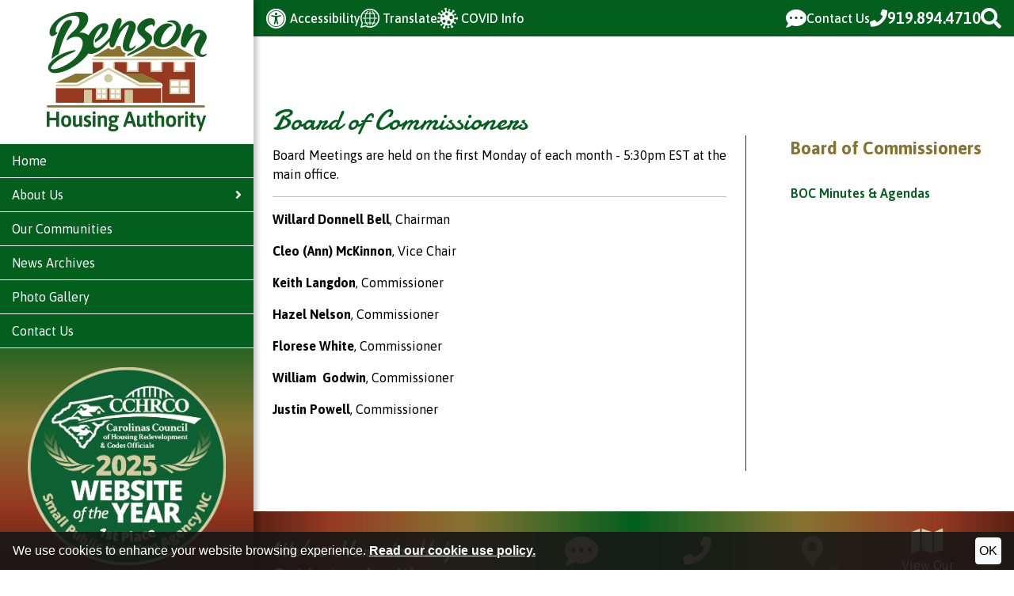

--- FILE ---
content_type: text/html; charset=UTF-8
request_url: https://www.bensonhousing.org/board-of-commissioners
body_size: 7414
content:
<!DOCTYPE html>
<html lang="en">

<head>
		<meta property="og:type" content="article" />
	<meta property="og:title" content="Board of Commissioners  Benson Housing Authority, North Carolina" />
	<meta property="og:url" content="https://www.bensonhousing.org/board-of-commissioners" />
	<meta property="og:description" content="Board Meetings are held on the first Monday of each month - 530pm EST at the main office.Willard Donnell Bell, ChairmanCleo Ann M" />
	<meta property="og:image" content="No file found" />
		<!-- Global site tag (gtag.js) - Google Analytics -->
		<script async src="https://www.googletagmanager.com/gtag/js?id=G-DYDVP6KQZK"></script>
		<script>
			window.dataLayer = window.dataLayer || [];
			function gtag(){dataLayer.push(arguments);}
			gtag('js', new Date());

			gtag('config', 'G-DYDVP6KQZK');
		</script>
	<!-- Generated 2026-01-16 23:36:57 -->
	<meta charset="utf-8">
	<meta http-equiv="X-UA-Compatible" content="IE=edge">
	<meta name="viewport" content="width=device-width, initial-scale=1.0">
	<meta property="fb:app_id" content="623428984457264">
	<meta name="theme-color" content="#025f1d">

		<title>Board of Commissioners | Benson Housing Authority, North Carolina</title>

		<meta name="ControllerName" content="PagesController">
		<meta name="ControllerAction" content="ViewPage">

	<link rel="apple-touch-icon" sizes="57x57" href="/images/favicons/apple-icon-57x57.png">
	<link rel="apple-touch-icon" sizes="60x60" href="/images/favicons/apple-icon-60x60.png">
	<link rel="apple-touch-icon" sizes="72x72" href="/images/favicons/apple-icon-72x72.png">
	<link rel="apple-touch-icon" sizes="76x76" href="/images/favicons/apple-icon-76x76.png">
	<link rel="apple-touch-icon" sizes="114x114" href="/images/favicons/apple-icon-114x114.png">
	<link rel="apple-touch-icon" sizes="120x120" href="/images/favicons/apple-icon-120x120.png">
	<link rel="apple-touch-icon" sizes="144x144" href="/images/favicons/apple-icon-144x144.png">
	<link rel="apple-touch-icon" sizes="152x152" href="/images/favicons/apple-icon-152x152.png">
	<link rel="apple-touch-icon" sizes="180x180" href="/images/favicons/apple-icon-180x180.png">
	<link rel="icon" type="image/png" sizes="192x192" href="/images/favicons/android-icon-192x192.png">
	<link rel="icon" type="image/png" sizes="32x32" href="images/favicons/favicon-32x32.png">
	<link rel="icon" type="image/png" sizes="96x96" href="images/favicons/favicon-96x96.png">
	<link rel="icon" type="image/png" sizes="16x16" href="/images/favicons/favicon-16x16.png">
	<meta name="msapplication-TileColor" content="#ffffff">
	<meta name="msapplication-TileImage" content="/images/favicons/ms-icon-144x144.png">
	<link rel="shortcut icon" type="image/x-icon" href="/favicon.ico">

	<link rel="stylesheet" href="/libs/css/helpers.css">
	<link rel="stylesheet" href="/templates/bensonhousing.org/css/styles.css?v=1.01">
	<link rel="stylesheet" href="/libs/css/view.css?v=0.01">
<link rel="stylesheet" href="/libs/css/global.css?v=0.01">
<link rel="stylesheet" href="/libs/js/galleria/themes/classic/galleria.classic.css?v=0.01">

	<script src="https://ajax.googleapis.com/ajax/libs/jquery/3.6.0/jquery.min.js"></script>	<script src="/libs/js/helpers.js"></script>
		<script src="/templates/bensonhousing.org/js/libs.js?v=1.01"></script>
	<script src="/templates/bensonhousing.org/js/main.js?v=1.01"></script>
	<script src="/libs/js/utility.js?v=0.01"></script>
<script src="/libs/js/cookie_consent.js?v=0.0?v=0.01"></script>
	
</head>

<body>

	<a class="visually-hidden-focusable" href="#pages-body-content">Skip to Main Content</a> 

	<div class="row flex-nowrap g-0">

		
		<div class="col-auto menu-col">
			
<script> var activeMenu = "mm-nav-1-2"; </script>

<div id="mobile-menu" class="mobile-menu-element mm-collapse collapse-horizontal min-vh-100">

    <div class="mm-close-block primaryBack">
        <a href="javascript:void(0);" id="close-menu" class="nav-closer size30" tabindex="0" role="button" aria-label="Close navigation menu"><i class='fas fa-times' aria-hidden='true'></i></a>
    </div>

    <div id="mm-nav" class="list-group border-0 rounded-0 text-sm-start collapse show">

        <div class="mm-logo-block">
            <a href="/" class="main-logo inlineBlock noUnderline zoom ease"><img src=" /templates/bensonhousing.org/images/logos/main-logo.png" alt="Benson Housing Authority Logo" class="noModal" width="202" height="151"></a>
        </div>

        <a href="/" class="mm-link ease ">Home</a>
                <a href="javascript:void(0);" onclick="fancyMenu('#mobile-menu', '#mm-nav', '#mm-nav-1');" class="mm-link ease "><span>About Us</span>&nbsp;<i class="fas fa-angle-right"></i></a>
                <a href="/our-communities" class="mm-link ease ">Our Communities</a>
                <a href="/news-archives" class="mm-link ease ">News Archives</a>
                <a href="/gallery" class="mm-link ease ">Photo Gallery</a>
                <a href="/contact-us" class="mm-link ease ">Contact Us</a>
                
        <div class="text-center mt-4">
            <img src="/templates/bensonhousing.org/images/website-award.png" width="250" height="250" alt="2025 CCHRCO Website of the Year Award - 1st Place Small Public Housing Agency.">
        </div>
       
    </div>

    <div id="submenu" class="submenus"><div id="mm-nav-1" class="list-group border-0 rounded-0 text-sm-start min-vh-100 collapse">
        <a href="javascript:void(0);" onclick="$('#mm-nav-1').collapse('toggle'); $('#mm-nav').collapse('toggle');" role="button" tabindex="0" class="mm-link mm-back-link mm-back-mm-nav"><i class="fas fa-angle-left"></i>&nbsp;Back</a>
        <a href="javascript:void(0);" onclick="fancyMenu('#mobile-menu', '#mm-nav', '#mm-nav-1');" role="button" tabindex="0" class="mm-link mm-back-link mm-close-submenus"><i class="fas fa-angle-left"></i>&nbsp;Back</a>
            <a href="/about-us" class="mm-link ease ">About Us</a>
                <a href="/a-message-from-your-executive-director" class="mm-link ease ">A Message from Your Executive Director</a>
                <a href="/ban-list" class="mm-link ease ">Ban List</a>
                <a href="javascript:void(0);" onclick="$('#mm-nav-1-2').collapse('toggle'); $('#mm-nav-1').collapse('toggle');" role="button" tabindex="0" class="mm-link ease "><span>Board of Commissioners</span>&nbsp;<i class="fas fa-angle-right"></i></a>
                <a href="/careers" class="mm-link ease ">Careers</a>
                <a href="/community-partnerships" class="mm-link ease ">Community Partnerships</a>
                <a href="/covid-and-other-health-information" class="mm-link ease ">Health and Wellness Information</a>
                <a href="/important-dates" class="mm-link ease ">Important Dates</a>
                <a href="javascript:void(0);" onclick="$('#mm-nav-1-7').collapse('toggle'); $('#mm-nav-1').collapse('toggle');" role="button" tabindex="0" class="mm-link ease "><span>Maintenance</span>&nbsp;<i class="fas fa-angle-right"></i></a>
                <a href="javascript:void(0);" onclick="$('#mm-nav-1-8').collapse('toggle'); $('#mm-nav-1').collapse('toggle');" role="button" tabindex="0" class="mm-link ease "><span>Procurement / Bids / RFPs</span>&nbsp;<i class="fas fa-angle-right"></i></a>
                <a href="javascript:void(0);" onclick="$('#mm-nav-1-9').collapse('toggle'); $('#mm-nav-1').collapse('toggle');" role="button" tabindex="0" class="mm-link ease "><span>Public Housing Program</span>&nbsp;<i class="fas fa-angle-right"></i></a>
                <a href="javascript:void(0);" onclick="$('#mm-nav-1-10').collapse('toggle'); $('#mm-nav-1').collapse('toggle');" role="button" tabindex="0" class="mm-link ease "><span>Residents</span>&nbsp;<i class="fas fa-angle-right"></i></a>
                <a href="/staff" class="mm-link ease ">Staff</a>
                </div>
        <div id="mm-nav-1-2" class="list-group border-0 rounded-0 text-sm-start min-vh-100 collapse">
        <a href="javascript:void(0);" onclick="$('#mm-nav-1-2').collapse('toggle'); $('#mm-nav-1').collapse('toggle');" role="button" tabindex="0" class="mm-link mm-back-link mm-back-mm-nav-1"><i class="fas fa-angle-left"></i>&nbsp;Back</a>
        <a href="/board-of-commissioners" class="mm-link ease ">Board of Commissioners</a>
                <a href="javascript:void(0);" onclick="$('#mm-nav-1-2-0').collapse('toggle'); $('#mm-nav-1-2').collapse('toggle');" role="button" tabindex="0" class="mm-link ease "><span>BOC Minutes & Agendas</span>&nbsp;<i class="fas fa-angle-right"></i></a>
                </div>
        <div id="mm-nav-1-2-0" class="list-group border-0 rounded-0 text-sm-start min-vh-100 collapse">
        <a href="javascript:void(0);" onclick="$('#mm-nav-1-2-0').collapse('toggle'); $('#mm-nav-1-2').collapse('toggle');" role="button" tabindex="0" class="mm-link mm-back-link mm-back-mm-nav-1-2"><i class="fas fa-angle-left"></i>&nbsp;Back</a>
        <a href="/boc-minutes-agendas" class="mm-link ease ">BOC Minutes & Agendas</a>
                <a href="javascript:void(0);" onclick="$('#mm-nav-1-2-0-0').collapse('toggle'); $('#mm-nav-1-2-0').collapse('toggle');" role="button" tabindex="0" class="mm-link ease "><span>2025 Minutes</span>&nbsp;<i class="fas fa-angle-right"></i></a>
                </div>
        <div id="mm-nav-1-2-0-0" class="list-group border-0 rounded-0 text-sm-start min-vh-100 collapse">
        <a href="javascript:void(0);" onclick="$('#mm-nav-1-2-0-0').collapse('toggle'); $('#mm-nav-1-2-0').collapse('toggle');" role="button" tabindex="0" class="mm-link mm-back-link mm-back-mm-nav-1-2-0"><i class="fas fa-angle-left"></i>&nbsp;Back</a>
        <a href="/2025-minutes" class="mm-link ease ">2025 Minutes</a>
                <a href="/december-1-2025-board-meeting-minutes" class="mm-link ease ">December 1, 2025 Board Meeting Minutes</a>
                <a href="/november-3-2025-board-meeting-minutes" class="mm-link ease ">November 3, 2025 Board Meeting Minutes</a>
                <a href="/october-6-2025-board-meeting-minutes" class="mm-link ease ">October 6, 2025 Board Meeting Minutes</a>
                <a href="/september-8-2025-annual-meeting-minutes" class="mm-link ease ">September 8, 2025 Annual Meeting Minutes</a>
                <a href="/september-8-2025-board-meeting-minutes" class="mm-link ease ">September 8, 2025 Board Meeting Minutes</a>
                <a href="/august-4-2025-board-meeting-minutes" class="mm-link ease ">August 4, 2025 Board Meeting Minutes</a>
                <a href="/july-7-2025-board-meeting-minutes" class="mm-link ease ">July 7, 2025 Board Meeting Minutes</a>
                <a href="/june-2-2025-board-meeting-minutes" class="mm-link ease ">June 2, 2025 Board Meeting Minutes</a>
                <a href="/may-5-2025-board-meeting-minutes" class="mm-link ease ">May 5, 2025 Board Meeting Minutes</a>
                <a href="/april-7-2025-board-meeting-minutes" class="mm-link ease ">April 7, 2025 Board Meeting Minutes</a>
                <a href="/march-3-2025-board-meeting-minutes" class="mm-link ease ">March 3, 2025 Board Meeting Minutes</a>
                <a href="/february-10-2025-board-meeting-minutes" class="mm-link ease ">February 10, 2025 Board Meeting Minutes</a>
                <a href="/january-13-2025-board-meeting-minutes" class="mm-link ease ">January 13, 2025 Board Meeting Minutes</a>
                </div>
        <div id="mm-nav-1-7" class="list-group border-0 rounded-0 text-sm-start min-vh-100 collapse">
        <a href="javascript:void(0);" onclick="$('#mm-nav-1-7').collapse('toggle'); $('#mm-nav-1').collapse('toggle');" role="button" tabindex="0" class="mm-link mm-back-link mm-back-mm-nav-1"><i class="fas fa-angle-left"></i>&nbsp;Back</a>
        <a href="/maintenance" class="mm-link ease ">Maintenance</a>
                <a href="/emergency-maintenance" class="mm-link ease ">Emergency Maintenance</a>
                <a href="/maintenance-tip-clogged-sewers" class="mm-link ease ">Maintenance Tip: Clogged Sewers</a>
                <a href="/maintenance-tip-save-on-energy-costs" class="mm-link ease ">Maintenance Tip: Save on Energy Costs</a>
                <a href="/maintenance-tip-thermostats" class="mm-link ease ">Maintenance Tip: Thermostats</a>
                <a href="/standard-maintenance-charges" class="mm-link ease ">Standard Maintenance Charges</a>
                <a href="/regularly-scheduled-maintenance" class="mm-link ease ">Regularly Scheduled Maintenance</a>
                </div>
        <div id="mm-nav-1-8" class="list-group border-0 rounded-0 text-sm-start min-vh-100 collapse">
        <a href="javascript:void(0);" onclick="$('#mm-nav-1-8').collapse('toggle'); $('#mm-nav-1').collapse('toggle');" role="button" tabindex="0" class="mm-link mm-back-link mm-back-mm-nav-1"><i class="fas fa-angle-left"></i>&nbsp;Back</a>
        <a href="/procurement-bids-rfps" class="mm-link ease ">Procurement / Bids / RFPs</a>
                <a href="/section-3-registry" class="mm-link ease ">Section 3 Registry</a>
                </div>
        <div id="mm-nav-1-9" class="list-group border-0 rounded-0 text-sm-start min-vh-100 collapse">
        <a href="javascript:void(0);" onclick="$('#mm-nav-1-9').collapse('toggle'); $('#mm-nav-1').collapse('toggle');" role="button" tabindex="0" class="mm-link mm-back-link mm-back-mm-nav-1"><i class="fas fa-angle-left"></i>&nbsp;Back</a>
        <a href="/public-housing-program" class="mm-link ease ">Public Housing Program</a>
                <a href="/ban-list" class="mm-link ease ">Ban List</a>
                </div>
        <div id="mm-nav-1-10" class="list-group border-0 rounded-0 text-sm-start min-vh-100 collapse">
        <a href="javascript:void(0);" onclick="$('#mm-nav-1-10').collapse('toggle'); $('#mm-nav-1').collapse('toggle');" role="button" tabindex="0" class="mm-link mm-back-link mm-back-mm-nav-1"><i class="fas fa-angle-left"></i>&nbsp;Back</a>
        <a href="/residents" class="mm-link ease ">Residents</a>
                <a href="javascript:void(0);" onclick="$('#mm-nav-1-10-0').collapse('toggle'); $('#mm-nav-1-10').collapse('toggle');" role="button" tabindex="0" class="mm-link ease "><span>Disaster Preparedness</span>&nbsp;<i class="fas fa-angle-right"></i></a>
                <a href="/domestic-violence-protections-vawa" class="mm-link ease ">Domestic Violence Protections (VAWA)</a>
                <a href="/newsletters" class="mm-link ease ">Newsletters</a>
                <a href="/no-smoking-policy" class="mm-link ease ">No Smoking Policy</a>
                <a href="/pet-policy" class="mm-link ease ">Pet Policy</a>
                <a href="/resources" class="mm-link ease ">Resources</a>
                <a href="/scholarships" class="mm-link ease ">Scholarships</a>
                <a href="/trafficking" class="mm-link ease ">Trafficking</a>
                <a href="/what-home-means-to-me-poster-contest" class="mm-link ease ">What Home Means to Me Poster Contest</a>
                </div>
        <div id="mm-nav-1-10-0" class="list-group border-0 rounded-0 text-sm-start min-vh-100 collapse">
        <a href="javascript:void(0);" onclick="$('#mm-nav-1-10-0').collapse('toggle'); $('#mm-nav-1-10').collapse('toggle');" role="button" tabindex="0" class="mm-link mm-back-link mm-back-mm-nav-1-10"><i class="fas fa-angle-left"></i>&nbsp;Back</a>
        <a href="/disaster-preparedness" class="mm-link ease ">Disaster Preparedness</a>
                <a href="/disaster-kit" class="mm-link ease ">Disaster Kit</a>
                <a href="/hurricane-preparedness" class="mm-link ease ">Hurricane Preparedness</a>
                <a href="/preparing-to-evacuate" class="mm-link ease ">Preparing to Evacuate</a>
                </div>
        </div>

    
</div>

<script>
    //MOBILE MENU TOGGLER
    function fancyMenu(overall, parent, child){
        if (isDoubleClicked($(this))) return;

        if($(window).width() > 991) {
            if ($('.submenus').is(':hidden')) {
                $('.submenus').show();
            } else {
                $('.submenus').hide();
            }
        } else {
            $('.submenus').show();
        }

        $(parent).collapse('toggle');
        $(child).collapse('toggle');
        $('.mm-back-link').focus();
    }

    function isDoubleClicked(element) {
        //if already clicked return TRUE to indicate this click is not allowed
        if (element.data("isclicked")) return true;

        element.data("isclicked", true);
        setTimeout(function () {
            element.removeData("isclicked");
        }, 500);

        //return FALSE to indicate this click was allowed
        return false;
    }

    $(document).ready(function(){
        $('#submenu .list-group a:last-child').keydown(function(event) {
            if(event.key=='Tab'){ 
                console.log('tabbed out of submenu');
                //$('.submenus').hide();
                //$('.mm-logo-block a').focus();
                fancyMenu('#mobile-menu', '#mm-nav', '#mm-nav-1');
            }
        });

        $('#mm-nav a:last-child').keydown(function(event) {
            if(event.key=='Tab'){ 
                console.log('tabbed out of main menu');
                $('.mobile-menu-element').removeClass('show');
                $('.body-col').removeClass('body-col-hidden');
                $("body").removeClass("overflow-hidden");
                $(".main-logo").focus();
            }
        });

        if (activeMenu){

            if($(window).width() <= 992) {
                if (activeMenu != "mm-nav"){
                    $('.submenus').show();
                    $("#mm-nav").collapse('toggle');
                    $('#'+activeMenu).collapse('toggle');
                    $('#'+activeMenu+' .mm-back-link').focus();
                }
            }

            

        }
    });

</script>		</div>
			
		<div class="col-auto body-col overflow-hidden">

			<div class="mask collapse collapse-horizontal mobile-menu-element"></div>

			<div id="sticky-header">
	<div class="flexer">
		<div class="menu-trigger nav-toggler pointer" role="button" tabindex="0" aria-label="Open the navigation menu.">
			<i class='fas fa-bars' aria-hidden='true'></i>			<span class="menu-text">menu</span>
		</div>

		<a href="/" class="sticky-header-logo">
			<img src="/templates/bensonhousing.org/images/logos/sticky-logo.png" alt="Benson Housing Authority Sticky Logo" class="noModal" width="74" height="56" loading="lazy">
		</a>
	</div>
</div>

<script>
	var displayed = false;
	$(window).scroll(function() {
		if (window.scrollY > 70 && $(window).width() <= 992) {
			$("#sticky-header").css("display", "block");
			if (displayed === false) {
				$("#sticky-header").animate({
					paddingTop: 25
				}).delay(100).animate({
					paddingTop: 8
				});
				$("#sticky-header > .menu-trigger").animate({
					paddingTop: 20
				}).delay(100).animate({
					paddingTop: 0
				});
				displayed = true;
			}
		} else if (window.scrollY < 70) {
			displayed = false;
			$("#sticky-header").css("display", "none");
		}
	});

	$(window).resize(function() {
		if ($(window).width() > 992) {
			displayed = false;
			$("#sticky-header").css("display", "none");
		}
	})
</script>
<header>

	<div id="search">
	<div class="search-container">
		<div class="search-close secondaryBack whiteText">
			<span role="button" tabindex="0" aria-label="Close site search" class="search-close-btn pointer"><i class='fas fa-times' aria-hidden='true'></i></span>
		</div>

		<form action="/search.php" name="form_search" id="search-form">
			<input type="hidden" name="search" value="1">
			<input type="text" class="search-input italic" name="query" placeholder="What can we help you find?" onfocus="$('.search-input').val(''); $('.search-submit').removeAttr('disabled');" aria-label="Type your search query here.">
			<button aria-label="Search submit button" type="submit" name="submit" value="1" class="search-button" onclick="if($('.search-input').val() == '') { return false; }"><i class='fas fa-search' aria-hidden='true'></i></button>
		</form>
	</div>
</div>
	<div id="topBar" class="primaryBack whiteText">

		<div id="topBarLeft">

			<div id="menu-trigger" class="menu-trigger nav-toggler pointer size24 d-lg-none" role="button" tabindex="0" aria-label="Open the navigation menu.">
				<i class='fas fa-bars' aria-hidden='true'></i>				<span class="menu-text size16">menu</span>
			</div>

			<div class="headerLinks d-flex d-none d-lg-flex medium">

				<a href="/accessibility-copyrights-credits#accessibility" class="flex-ai-center noUnderline zoom ease">
					<i class='fas fa-universal-access size26' aria-hidden='true'></i>					<span class="ms-1">Accessibility</span>
				</a>

				<a href="https://translate.google.com/translate?hl=&sl=en&tl=es&u=https://www.bensonhousing.org/site-map" target="_blank" rel="noopener" class="flex-ai-center noUnderline zoom ease">
					<img src="/templates/bensonhousing.org/images/svgs/translate.svg" class="noModal" alt="" width="24" height="24">
					<span class="ms-1">Translate</span>
				</a>

				<a href="/covid-and-other-health-information" class="flex-ai-center noUnderline zoom ease">
					<img src="/templates/bensonhousing.org/images/svgs/covid.svg" class="noModal" width="26" height="26" alt="">
					<span class="ms-1">COVID Info</span>
				</a>

			</div>

		</div>

		<div id="topBarRight">

			<a href="/contact-us" class="noUnderline zoom ease" aria-label="Visit our Contact Us page">
				<i class='fas fa-comment-dots size26' aria-hidden='true'></i>				<span class="d-none d-lg-block medium"> Contact Us</span>
			</a>

			<a href="tel:+19198944710" class="noUnderline zoom ease" aria-label="Main Office Phone: 919.894.4710">
				<i class='fas fa-phone size22' aria-hidden='true'></i>				<span class="d-none d-lg-block semiBold size20"> 919.894.4710</span>
			</a>

			<span class="search-trigger pointer zoom ease" role="button" tabindex="0" aria-label="Open the search form.">
				<i class='fas fa-search ease size26' aria-hidden='true'></i>			</span>

		</div>

	</div>

	<div class="d-lg-none text-center p-3">

		<a href="/" class="main-logo inlineBlock noUnderline zoom ease">
			<img src="/templates/bensonhousing.org/images/logos/main-logo.png" alt="Benson Housing Authority Logo" class="noModal" width="202" height="151">
		</a>

	</div>

	<div class="headerLinks d-flex d-lg-none whiteText medium">

		<a href="/accessibility-copyrights-credits#accessibility" class="flex-ai-center noUnderline zoom ease">
			<i class='fas fa-universal-access size20' aria-hidden='true'></i>			<span class="ms-1">Accessibility</span>
		</a>
		
		<a href="https://translate.google.com/translate?hl=&sl=en&tl=es&u=https://www.bensonhousing.org/site-map" target="_blank" rel="noopener" class="flex-ai-center noUnderline zoom ease">
			<img src="/templates/bensonhousing.org/images/svgs/translate.svg" alt="" class="noModal" width="20" height="20">
			<span class="ms-1">Translate</span>
		</a>

		<a href="/covid-and-other-health-information" class="flex-ai-center noUnderline zoom ease">
			<img src="/templates/bensonhousing.org/images/svgs/covid.svg" class="noModal" width="20" height="20" alt="">
			<span class="ms-1">COVID Info</span>
		</a>

	</div>
	
</header>
			<main>

				<section id="interior" class="siteWidth center">

					
<section id="page-content" class="container-fluid">

    <div id="pagesContainer">

        <nav id="pages-menu" class="">
                <div id="pages-menu-heading">
                    <a href="/board-of-commissioners">Board of Commissioners</a>
            </div>
    <div class="pages-menu-sub"><a href="/boc-minutes-agendas" class="block" >BOC Minutes & Agendas</a></div>        </nav>

        <div id="pages-body-content" class="">
            <h1 class="ptitles">Board of Commissioners</h1>
            <div class="d-block d-lg-none mb-2 me-2 text-end"><a role="button" href="javascript:void(0);" onclick="$('#mm-nav').removeClass('show'); $('#mm-nav-1-2').addClass('show'); if ($('#mm-nav-1-2').css('display') === 'none') { $('#mm-nav-1-2').show(); }" role="button" tabindex="0" class="nav-toggler ease">More&nbsp;<i class="fas fa-angle-right"></i></a></div>            <p>Board Meetings are held on the first Monday of each month - 5:30pm EST at the main office.</p>
<hr />
<p><strong>Willard Donnell</strong> <strong>Bell</strong>, Chairman</p>
<p><strong>Cleo (Ann) McKinnon</strong>, Vice Chair</p>
<p><strong>Keith Langdon</strong>, Commissioner</p>
<p><strong>Hazel Nelson</strong>, Commissioner</p>
<p><strong>Florese White</strong>, Commissioner</p>
<p><strong>William</strong>&nbsp; <strong>G</strong><strong>odwin</strong>, Commissioner</p>
<p><strong>Justin Powell</strong>, Commissioner</p>        </div>

    </div>

</section>
					<div class="clearfix"></div>

				</section>

			</main>

			<section id="pre-footer" class="primaryGradient whiteText">

	<div class="pre-footer-content siteWidth center">

		<h2>
            <strong class="here-to-help headingFont">We're Here to Help</strong> 
            <strong class="get-in-touch">Get in touch with us.</strong>
        </h2>

		<div class="pre-footer-links">

			<div><a href="/contact-us" class="pre-contact noUnderline rise ease">
				<i class='fas fa-comment-dots accentText' aria-hidden='true'></i>				<strong class="regular">Contact Us</strong>
			</a></div>

			<div><a href="tel:+19198944710" class="pre-phone noUnderline rise ease" aria-label="Main office phone number - 919.894.4710">
				<i class='fas fa-phone accentText' aria-hidden='true'></i>				<strong class="regular">919.894.4710</strong>
			</a></div>

			<div><a href="/contact-us#map" class="pre-office-pin noUnderline rise ease">
				<i class='fas fa-map-marker-alt accentText' aria-hidden='true'></i>				<strong class="regular">Visit Our<br class="d-md-none"> Office</strong>
			</a></div>

			<div><a href="/our-communities" class="pre-office-pin noUnderline rise ease">
				<i class='fas fa-map accentText' aria-hidden='true'></i>				<strong class="regular">View Our<br class="d-md-none"> Communities</strong>
			</a></div>

		</div>

	</div>

</section>

<div id="industryLinks" class="secondaryGradient primaryText">
    <h3><span>Industry Links</span></h3>
    <ul>
                    <li><a href="https://www.ecahro.org/" target="_blank" rel="noopener">ECHARO</a></li>
                    <li><a href="https://www.carolinascouncil.org/" target="_blank" rel="noopener">CCHRCO</a></li>
                    <li><a href="https://www.serc-nahro.org/" target="_blank" rel="noopener">SERC-NAHRO</a></li>
                    <li><a href="https://www.nahro.org/" target="_blank" rel="noopener">NAHRO</a></li>
                    <li><a href="https://www.serculator.com/" target="_blank" rel="noopener">SERCulator</a></li>
                    <li><a href="https://www.phada.org/" target="_blank" rel="noopener">PHADA</a></li>
                    <li><a href="https://www.hud.gov/" target="_blank" rel="noopener">HUD</a></li>
            </ul>
</div>
<footer class="footer">
	<div class="footer-top siteWidth center">
		<div class="footer-logo">
			<a href="/" rel="noopener"><img src="/templates/bensonhousing.org/images/logos/main-logo-white.png" alt="Benson Housing Authority Logo" width="146" height="110" class="noModal block zoom ease" loading="lazy"></a>
		</div>

		<div class="footer-right">
			<div class="footer-phone">
				<div>
					P <a href="tel:+19198944710" class="underlineHover"><strong class="size20 semiBold">919.894.4710</strong></a>
				</div>

				<div>
					Emergency After-Hours<br><a href="tel:+19195249181" class="underlineHover"><strong class="size20 semiBold">919.524.9181</strong></a>
				</div>

			</div>

			<div class="footer-hours">
				<strong>Office Hours</strong><br>
				Monday - Thursday<br>8:00 am - 5:00 pm<br>Friday 8:00 am - 12:00 pm			</div>
		</div>
	</div>

	<div id="footerMiddle" class="pt-3 pb-3 mt-3 mb-3">
			
		<div class="footerDisclaimers condensedFont">
										
			<div class="footerIcons">
				<img src="/templates/bensonhousing.org/images/svgs/equal-housing.svg" alt="Equal Housing Opportunity" width="30" height="21" class="noModal" loading="lazy"/>
				<img src="/templates/bensonhousing.org/images/svgs/handicap-accessible.svg" alt="Handicap Accessible" width="25" height="27" class="noModal" loading="lazy"/>
				<img src="/templates/bensonhousing.org/images/svgs/accessibility-icon.svg" alt="Web Accessibility Icon" width="25" height="25" class="noModal" loading="lazy"/>
			</div>
			
			<div>
				<strong class="block">We are an Equal Housing Opportunity Provider.</strong> We provide housing without discrimination on the basis of race, color, religion, sex, physical or mental handicap, familial status, national origin, or other protected class. To file a complaint of discrimination, write HUD Director, Office of Civil Rights, 451 7th Street S.W., Washington, D.C. 20410 or call Customer Service at <a href="tel:+12027081112" class="underline">(202) 708-1112</a> (voice) or <a href="tel:+12027081455" class="underline">(202) 708-1455</a> (TTY). HUD is an equal opportunity provider and employer.
			</div>
				
			<div>
				In accordance with federal law and United States Department of Housing and Urban Development (HUD) policy, this institution is prohibited from discriminating on the basis of race, color, national origin, age, disability, sex or familial status. To file a complaint of discrimination, write HUD Director, Office of Civil Rights, 451 7th Street S.W., Washington, DC 20410, or call <a href="tel:+12027081112" class="underline">(202) 708-1112</a> (voice) or <a href="tel:+12027081455" class="underline">(202) 708-1455</a> (TDD).
			</div>
					
		</div>
		
	</div>

	<div class="footer-bottom siteWidth center">
		<div class="footer-bottom-left">
			<div class="copycred-top-row">
				<span>&copy; <a href="/accessibility-copyrights-credits">2026</a> Benson Housing Authority</span>
				<span class="pipe"> | </span>

				<div class="footer-links">
					<span><a href="/site-map" class="underline">Site Map</a></span>
					<span> | </span>
					<span><a href="/accessibility-copyrights-credits#accessibility" class="underline">Accessibility</a></span>
				</div>
			</div>

			<div class="footer-address">
				<div class="physical">
					<div>Physical:&nbsp;</div>
					<a href="https://maps.app.goo.gl/XaRjZSKPzDHK6hCA9" target="_blank" rel="noopener">
						<span>1000 S. Williams Dr.&nbsp;&bull;&nbsp;Suite 413 <span class="bull">&bull;</span> </span> 
						<span class="d-md-none"><br></span>
						<span> Benson, NC 27504</span>
					</a>
				</div>
				<div class="physical mt-4 mt-md-0">
					<div>Mailing:&nbsp;</div>
					<span>PO Box 26<span class="bull">&nbsp;&bull;&nbsp;</span></span> 
					<span> Benson, NC 27504</span>
				</div>				
			</div>
		</div>

		<div class="footer-bottom-right">
			<a href="https://www.brooksjeffrey.com/" target="_blank" rel="noopener" class="bjm-logo block zoom ease">
				<img src="/templates/bensonhousing.org/images/svgs/bjm-logo.svg" alt="Site Design and Hosting by BrooksJeffrey - The National Leader in Affordable Housing Marketing." width="216" height="28" class="noModal block zoom ease" loading="lazy">
			</a>

		</div>
	</div>
</footer>
		</div>

	</div>

	<div id="search-mask" class="ease"></div>

	<div id="imageModal" class="modal" tabindex="-1">
  <div class="modal-dialog modal-xl w-fit">
    <div class="modal-content w-auto">
      <div class="modal-header">
        <button type="button" class="btn-close" data-bs-dismiss="modal" aria-label="Close"></button>
      </div>
      <div class="modal-body text-center">
		<img alt="" src="/libs/images/modal-placeholder.png" class="modal-content w-auto center" id="imgPopupPlaceholder">
      </div>
      <div class="modal-footer text-center w-auto">
		<div id="imgPopupCaption" class="w-auto"></div>
      </div>
    </div>
  </div>
</div>

<script>
	document.addEventListener("DOMContentLoaded", function(event) { 
		console.log("Loading image enlarger");
		let modalImg = document.getElementById("imgPopupPlaceholder");
		let captionText = document.getElementById("imgPopupCaption");
		let imageModal = document.getElementById('imageModal');
		document.querySelectorAll("a img:not(.noModal)").forEach(function(item){
			item.classList.add("noModal");
		});
		document.querySelectorAll("#body-content img:not(.noModal), #page-content img:not(.noModal), #interior img:not(.noModal)").forEach(function(item){
			//console.log("Found image: ",item);
			item.setAttribute('data-bs-toggle','modal');
			item.setAttribute('data-bs-target','#imageModal');
			item.addEventListener('click',function(event){
				modalImg.src = event.target.src;
				captionText.innerHTML = event.target.alt;
				imageModal.addEventListener('shown.bs.modal', function () {
					modalImg.focus();
				})
			}); 
		});
	});
</script>	<!-- No Banners -->

<script defer src="https://static.cloudflareinsights.com/beacon.min.js/vcd15cbe7772f49c399c6a5babf22c1241717689176015" integrity="sha512-ZpsOmlRQV6y907TI0dKBHq9Md29nnaEIPlkf84rnaERnq6zvWvPUqr2ft8M1aS28oN72PdrCzSjY4U6VaAw1EQ==" data-cf-beacon='{"version":"2024.11.0","token":"8e0ce5b15608470a81668821135ebde5","r":1,"server_timing":{"name":{"cfCacheStatus":true,"cfEdge":true,"cfExtPri":true,"cfL4":true,"cfOrigin":true,"cfSpeedBrain":true},"location_startswith":null}}' crossorigin="anonymous"></script>
</body>

</html>

--- FILE ---
content_type: application/javascript
request_url: https://www.bensonhousing.org/templates/bensonhousing.org/js/libs.js?v=1.01
body_size: 24078
content:
!function(e,t){"object"==typeof exports&&"undefined"!=typeof module?module.exports=t():"function"==typeof define&&define.amd?define(t):(e="undefined"!=typeof globalThis?globalThis:e||self).bootstrap=t()}(this,function(){"use strict";let e="transitionend",t=e=>null==e?`${e}`:({}).toString.call(e).match(/\s([a-z]+)/i)[1].toLowerCase(),i=e=>{do e+=Math.floor(1e6*Math.random());while(document.getElementById(e));return e},n=e=>{let t=e.getAttribute("data-bs-target");if(!t||"#"===t){let i=e.getAttribute("href");if(!i||!i.includes("#")&&!i.startsWith("."))return null;i.includes("#")&&!i.startsWith("#")&&(i=`#${i.split("#")[1]}`),t=i&&"#"!==i?i.trim():null}return t},s=e=>{let t=n(e);return t&&document.querySelector(t)?t:null},r=e=>{let t=n(e);return t?document.querySelector(t):null},o=e=>{if(!e)return 0;let{transitionDuration:t,transitionDelay:i}=window.getComputedStyle(e),n=Number.parseFloat(t),s=Number.parseFloat(i);return n||s?(t=t.split(",")[0],i=i.split(",")[0],(Number.parseFloat(t)+Number.parseFloat(i))*1e3):0},a=t=>{t.dispatchEvent(new Event(e))},l=e=>!!e&&"object"==typeof e&&(void 0!==e.jquery&&(e=e[0]),void 0!==e.nodeType),c=e=>l(e)?e.jquery?e[0]:e:"string"==typeof e&&e.length>0?document.querySelector(e):null,h=(e,i,n)=>{Object.keys(n).forEach(s=>{let r=n[s],o=i[s],a=o&&l(o)?"element":t(o);if(!RegExp(r).test(a))throw TypeError(`${e.toUpperCase()}: Option "${s}" provided type "${a}" but expected type "${r}".`)})},d=e=>!!l(e)&&0!==e.getClientRects().length&&"visible"===getComputedStyle(e).getPropertyValue("visibility"),u=e=>!!(!e||e.nodeType!==Node.ELEMENT_NODE||e.classList.contains("disabled"))||(void 0!==e.disabled?e.disabled:e.hasAttribute("disabled")&&"false"!==e.getAttribute("disabled")),f=e=>{if(!document.documentElement.attachShadow)return null;if("function"==typeof e.getRootNode){let t=e.getRootNode();return t instanceof ShadowRoot?t:null}return e instanceof ShadowRoot?e:e.parentNode?f(e.parentNode):null},p=()=>{},g=e=>{e.offsetHeight},m=()=>{let{jQuery:e}=window;return e&&!document.body.hasAttribute("data-bs-no-jquery")?e:null},v=[],b=e=>{"loading"===document.readyState?(v.length||document.addEventListener("DOMContentLoaded",()=>{v.forEach(e=>e())}),v.push(e)):e()},y=()=>"rtl"===document.documentElement.dir,E=e=>{b(()=>{let t=m();if(t){let i=e.NAME,n=t.fn[i];t.fn[i]=e.jQueryInterface,t.fn[i].Constructor=e,t.fn[i].noConflict=()=>(t.fn[i]=n,e.jQueryInterface)}})},$=e=>{"function"==typeof e&&e()},w=(t,i,n=!0)=>{if(!n){$(t);return}let s=o(i)+5,r=!1,l=({target:n})=>{n===i&&(r=!0,i.removeEventListener(e,l),$(t))};i.addEventListener(e,l),setTimeout(()=>{r||a(i)},s)},A=(e,t,i,n)=>{let s=e.indexOf(t);if(-1===s)return e[!i&&n?e.length-1:0];let r=e.length;return s+=i?1:-1,n&&(s=(s+r)%r),e[Math.max(0,Math.min(s,r-1))]},C=/[^.]*(?=\..*)\.|.*/,T=/\..*/,k=/::\d+$/,L={},O=1,x={mouseenter:"mouseover",mouseleave:"mouseout"},D=/^(mouseenter|mouseleave)/i,S=new Set(["click","dblclick","mouseup","mousedown","contextmenu","mousewheel","DOMMouseScroll","mouseover","mouseout","mousemove","selectstart","selectend","keydown","keypress","keyup","orientationchange","touchstart","touchmove","touchend","touchcancel","pointerdown","pointermove","pointerup","pointerleave","pointercancel","gesturestart","gesturechange","gestureend","focus","blur","change","reset","select","submit","focusin","focusout","load","unload","beforeunload","resize","move","DOMContentLoaded","readystatechange","error","abort","scroll"]);function N(e,t){return t&&`${t}::${O++}`||e.uidEvent||O++}function I(e){let t=N(e);return e.uidEvent=t,L[t]=L[t]||{},L[t]}function _(e,t,i=null){let n=Object.keys(e);for(let s=0,r=n.length;s<r;s++){let o=e[n[s]];if(o.originalHandler===t&&o.delegationSelector===i)return o}return null}function P(e,t,i){let n="string"==typeof t,s=B(e),r=S.has(s);return r||(s=e),[n,n?i:t,s]}function M(e,t,i,n,s){var r,o,a,l,c;if("string"!=typeof t||!e)return;if(i||(i=n,n=null),D.test(t)){let h=e=>function(t){if(!t.relatedTarget||t.relatedTarget!==t.delegateTarget&&!t.delegateTarget.contains(t.relatedTarget))return e.call(this,t)};n?n=h(n):i=h(i)}let[d,u,f]=P(t,i,n),p=I(e),g=p[f]||(p[f]={}),m=_(g,u,d?i:null);if(m){m.oneOff=m.oneOff&&s;return}let v=N(u,t.replace(C,"")),b=d?(r=e,o=i,a=n,function e(t){let i=r.querySelectorAll(o);for(let{target:n}=t;n&&n!==this;n=n.parentNode)for(let s=i.length;s--;)if(i[s]===n)return t.delegateTarget=n,e.oneOff&&j.off(r,t.type,o,a),a.apply(n,[t]);return null}):(l=e,c=i,function e(t){return t.delegateTarget=l,e.oneOff&&j.off(l,t.type,c),c.apply(l,[t])});b.delegationSelector=d?i:null,b.originalHandler=u,b.oneOff=s,b.uidEvent=v,g[v]=b,e.addEventListener(f,b,d)}function H(e,t,i,n,s){let r=_(t[i],n,s);r&&(e.removeEventListener(i,r,Boolean(s)),delete t[i][r.uidEvent])}function B(e){return x[e=e.replace(T,"")]||e}let j={on(e,t,i,n){M(e,t,i,n,!1)},one(e,t,i,n){M(e,t,i,n,!0)},off(e,t,i,n){if("string"!=typeof t||!e)return;let[s,r,o]=P(t,i,n),a=o!==t,l=I(e),c=t.startsWith(".");if(void 0!==r){if(!l||!l[o])return;H(e,l,o,r,s?i:null);return}c&&Object.keys(l).forEach(i=>{!function e(t,i,n,s){let r=i[n]||{};Object.keys(r).forEach(e=>{if(e.includes(s)){let o=r[e];H(t,i,n,o.originalHandler,o.delegationSelector)}})}(e,l,i,t.slice(1))});let h=l[o]||{};Object.keys(h).forEach(i=>{let n=i.replace(k,"");if(!a||t.includes(n)){let s=h[i];H(e,l,o,s.originalHandler,s.delegationSelector)}})},trigger(e,t,i){if("string"!=typeof t||!e)return null;let n=m(),s=B(t),r=S.has(s),o,a=!0,l=!0,c=!1,h=null;return t!==s&&n&&(o=n.Event(t,i),n(e).trigger(o),a=!o.isPropagationStopped(),l=!o.isImmediatePropagationStopped(),c=o.isDefaultPrevented()),r?(h=document.createEvent("HTMLEvents")).initEvent(s,a,!0):h=new CustomEvent(t,{bubbles:a,cancelable:!0}),void 0!==i&&Object.keys(i).forEach(e=>{Object.defineProperty(h,e,{get:()=>i[e]})}),c&&h.preventDefault(),l&&e.dispatchEvent(h),h.defaultPrevented&&void 0!==o&&o.preventDefault(),h}},W=new Map,R={set(e,t,i){W.has(e)||W.set(e,new Map);let n=W.get(e);if(!n.has(t)&&0!==n.size){console.error(`Bootstrap doesn't allow more than one instance per element. Bound instance: ${Array.from(n.keys())[0]}.`);return}n.set(t,i)},get:(e,t)=>W.has(e)&&W.get(e).get(t)||null,remove(e,t){if(!W.has(e))return;let i=W.get(e);i.delete(t),0===i.size&&W.delete(e)}};class z{constructor(e){if(!(e=c(e)))return;this._element=e,R.set(this._element,this.constructor.DATA_KEY,this)}dispose(){R.remove(this._element,this.constructor.DATA_KEY),j.off(this._element,this.constructor.EVENT_KEY),Object.getOwnPropertyNames(this).forEach(e=>{this[e]=null})}_queueCallback(e,t,i=!0){w(e,t,i)}static getInstance(e){return R.get(c(e),this.DATA_KEY)}static getOrCreateInstance(e,t={}){return this.getInstance(e)||new this(e,"object"==typeof t?t:null)}static get VERSION(){return"5.1.3"}static get NAME(){throw Error('You have to implement the static method "NAME", for each component!')}static get DATA_KEY(){return`bs.${this.NAME}`}static get EVENT_KEY(){return`.${this.DATA_KEY}`}}let q=(e,t="hide")=>{let i=`click.dismiss${e.EVENT_KEY}`,n=e.NAME;j.on(document,i,`[data-bs-dismiss="${n}"]`,function(i){if(["A","AREA"].includes(this.tagName)&&i.preventDefault(),u(this))return;let s=r(this)||this.closest(`.${n}`),o=e.getOrCreateInstance(s);o[t]()})},F=".bs.alert",U=`close${F}`,V=`closed${F}`;class K extends z{static get NAME(){return"alert"}close(){let e=j.trigger(this._element,U);if(e.defaultPrevented)return;this._element.classList.remove("show");let t=this._element.classList.contains("fade");this._queueCallback(()=>this._destroyElement(),this._element,t)}_destroyElement(){this._element.remove(),j.trigger(this._element,V),this.dispose()}static jQueryInterface(e){return this.each(function(){let t=K.getOrCreateInstance(this);if("string"==typeof e){if(void 0===t[e]||e.startsWith("_")||"constructor"===e)throw TypeError(`No method named "${e}"`);t[e](this)}})}}q(K,"close"),E(K);let X='[data-bs-toggle="button"]',Y="click.bs.button.data-api";class Q extends z{static get NAME(){return"button"}toggle(){this._element.setAttribute("aria-pressed",this._element.classList.toggle("active"))}static jQueryInterface(e){return this.each(function(){let t=Q.getOrCreateInstance(this);"toggle"===e&&t[e]()})}}function G(e){return"true"===e||"false"!==e&&(e===Number(e).toString()?Number(e):""===e||"null"===e?null:e)}function Z(e){return e.replace(/[A-Z]/g,e=>`-${e.toLowerCase()}`)}j.on(document,Y,X,e=>{e.preventDefault();let t=e.target.closest(X),i=Q.getOrCreateInstance(t);i.toggle()}),E(Q);let J={setDataAttribute(e,t,i){e.setAttribute(`data-bs-${Z(t)}`,i)},removeDataAttribute(e,t){e.removeAttribute(`data-bs-${Z(t)}`)},getDataAttributes(e){if(!e)return{};let t={};return Object.keys(e.dataset).filter(e=>e.startsWith("bs")).forEach(i=>{let n=i.replace(/^bs/,"");t[n=n.charAt(0).toLowerCase()+n.slice(1,n.length)]=G(e.dataset[i])}),t},getDataAttribute:(e,t)=>G(e.getAttribute(`data-bs-${Z(t)}`)),offset(e){let t=e.getBoundingClientRect();return{top:t.top+window.pageYOffset,left:t.left+window.pageXOffset}},position:e=>({top:e.offsetTop,left:e.offsetLeft})},ee={find:(e,t=document.documentElement)=>[].concat(...Element.prototype.querySelectorAll.call(t,e)),findOne:(e,t=document.documentElement)=>Element.prototype.querySelector.call(t,e),children:(e,t)=>[].concat(...e.children).filter(e=>e.matches(t)),parents(e,t){let i=[],n=e.parentNode;for(;n&&n.nodeType===Node.ELEMENT_NODE&&3!==n.nodeType;)n.matches(t)&&i.push(n),n=n.parentNode;return i},prev(e,t){let i=e.previousElementSibling;for(;i;){if(i.matches(t))return[i];i=i.previousElementSibling}return[]},next(e,t){let i=e.nextElementSibling;for(;i;){if(i.matches(t))return[i];i=i.nextElementSibling}return[]},focusableChildren(e){let t=["a","button","input","textarea","select","details","[tabindex]",'[contenteditable="true"]'].map(e=>`${e}:not([tabindex^="-"])`).join(", ");return this.find(t,e).filter(e=>!u(e)&&d(e))}},et="carousel",ei=".bs.carousel",en=".data-api",es={interval:5e3,keyboard:!0,slide:!1,pause:"hover",wrap:!0,touch:!0},er={interval:"(number|boolean)",keyboard:"boolean",slide:"(boolean|string)",pause:"(string|boolean)",wrap:"boolean",touch:"boolean"},eo="next",ea="prev",el="left",ec="right",eh={ArrowLeft:ec,ArrowRight:el},ed=`slide${ei}`,eu=`slid${ei}`,ef=`keydown${ei}`,ep=`mouseenter${ei}`,eg=`mouseleave${ei}`,em=`touchstart${ei}`,e8=`touchmove${ei}`,ev=`touchend${ei}`,eb=`pointerdown${ei}`,ey=`pointerup${ei}`,eE=`dragstart${ei}`,e$=`load${ei}${en}`,ew=`click${ei}${en}`,eA="active",eC=".active.carousel-item";class eT extends z{constructor(e,t){super(e),this._items=null,this._interval=null,this._activeElement=null,this._isPaused=!1,this._isSliding=!1,this.touchTimeout=null,this.touchStartX=0,this.touchDeltaX=0,this._config=this._getConfig(t),this._indicatorsElement=ee.findOne(".carousel-indicators",this._element),this._touchSupported="ontouchstart"in document.documentElement||navigator.maxTouchPoints>0,this._pointerEvent=Boolean(window.PointerEvent),this._addEventListeners()}static get Default(){return es}static get NAME(){return et}next(){this._slide(eo)}nextWhenVisible(){!document.hidden&&d(this._element)&&this.next()}prev(){this._slide(ea)}pause(e){e||(this._isPaused=!0),ee.findOne(".carousel-item-next, .carousel-item-prev",this._element)&&(a(this._element),this.cycle(!0)),clearInterval(this._interval),this._interval=null}cycle(e){e||(this._isPaused=!1),this._interval&&(clearInterval(this._interval),this._interval=null),this._config&&this._config.interval&&!this._isPaused&&(this._updateInterval(),this._interval=setInterval((document.visibilityState?this.nextWhenVisible:this.next).bind(this),this._config.interval))}to(e){this._activeElement=ee.findOne(eC,this._element);let t=this._getItemIndex(this._activeElement);if(!(e>this._items.length-1)&&!(e<0)){if(this._isSliding){j.one(this._element,eu,()=>this.to(e));return}if(t===e){this.pause(),this.cycle();return}this._slide(e>t?eo:ea,this._items[e])}}_getConfig(e){return h(et,e={...es,...J.getDataAttributes(this._element),..."object"==typeof e?e:{}},er),e}_handleSwipe(){let e=Math.abs(this.touchDeltaX);if(e<=40)return;let t=e/this.touchDeltaX;this.touchDeltaX=0,t&&this._slide(t>0?ec:el)}_addEventListeners(){this._config.keyboard&&j.on(this._element,ef,e=>this._keydown(e)),"hover"===this._config.pause&&(j.on(this._element,ep,e=>this.pause(e)),j.on(this._element,eg,e=>this.cycle(e))),this._config.touch&&this._touchSupported&&this._addTouchEventListeners()}_addTouchEventListeners(){let e=e=>this._pointerEvent&&("pen"===e.pointerType||"touch"===e.pointerType),t=t=>{e(t)?this.touchStartX=t.clientX:this._pointerEvent||(this.touchStartX=t.touches[0].clientX)},i=e=>{this.touchDeltaX=e.touches&&e.touches.length>1?0:e.touches[0].clientX-this.touchStartX},n=t=>{e(t)&&(this.touchDeltaX=t.clientX-this.touchStartX),this._handleSwipe(),"hover"===this._config.pause&&(this.pause(),this.touchTimeout&&clearTimeout(this.touchTimeout),this.touchTimeout=setTimeout(e=>this.cycle(e),500+this._config.interval))};ee.find(".carousel-item img",this._element).forEach(e=>{j.on(e,eE,e=>e.preventDefault())}),this._pointerEvent?(j.on(this._element,eb,e=>t(e)),j.on(this._element,ey,e=>n(e)),this._element.classList.add("pointer-event")):(j.on(this._element,em,e=>t(e)),j.on(this._element,e8,e=>i(e)),j.on(this._element,ev,e=>n(e)))}_keydown(e){if(/input|textarea/i.test(e.target.tagName))return;let t=eh[e.key];t&&(e.preventDefault(),this._slide(t))}_getItemIndex(e){return this._items=e&&e.parentNode?ee.find(".carousel-item",e.parentNode):[],this._items.indexOf(e)}_getItemByOrder(e,t){return A(this._items,t,e===eo,this._config.wrap)}_triggerSlideEvent(e,t){let i=this._getItemIndex(e),n=this._getItemIndex(ee.findOne(eC,this._element));return j.trigger(this._element,ed,{relatedTarget:e,direction:t,from:n,to:i})}_setActiveIndicatorElement(e){if(this._indicatorsElement){let t=ee.findOne(".active",this._indicatorsElement);t.classList.remove(eA),t.removeAttribute("aria-current");let i=ee.find("[data-bs-target]",this._indicatorsElement);for(let n=0;n<i.length;n++)if(Number.parseInt(i[n].getAttribute("data-bs-slide-to"),10)===this._getItemIndex(e)){i[n].classList.add(eA),i[n].setAttribute("aria-current","true");break}}}_updateInterval(){let e=this._activeElement||ee.findOne(eC,this._element);if(!e)return;let t=Number.parseInt(e.getAttribute("data-bs-interval"),10);t?(this._config.defaultInterval=this._config.defaultInterval||this._config.interval,this._config.interval=t):this._config.interval=this._config.defaultInterval||this._config.interval}_slide(e,t){let i=this._directionToOrder(e),n=ee.findOne(eC,this._element),s=this._getItemIndex(n),r=t||this._getItemByOrder(i,n),o=this._getItemIndex(r),a=Boolean(this._interval),l=i===eo,c=l?"carousel-item-start":"carousel-item-end",h=l?"carousel-item-next":"carousel-item-prev",d=this._orderToDirection(i);if(r&&r.classList.contains(eA)){this._isSliding=!1;return}if(this._isSliding)return;let u=this._triggerSlideEvent(r,d);if(u.defaultPrevented||!n||!r)return;this._isSliding=!0,a&&this.pause(),this._setActiveIndicatorElement(r),this._activeElement=r;let f=()=>{j.trigger(this._element,eu,{relatedTarget:r,direction:d,from:s,to:o})};if(this._element.classList.contains("slide")){r.classList.add(h),g(r),n.classList.add(c),r.classList.add(c);let p=()=>{r.classList.remove(c,h),r.classList.add(eA),n.classList.remove(eA,h,c),this._isSliding=!1,setTimeout(f,0)};this._queueCallback(p,n,!0)}else n.classList.remove(eA),r.classList.add(eA),this._isSliding=!1,f();a&&this.cycle()}_directionToOrder(e){return[ec,el].includes(e)?y()?e===el?ea:eo:e===el?eo:ea:e}_orderToDirection(e){return[eo,ea].includes(e)?y()?e===ea?el:ec:e===ea?ec:el:e}static carouselInterface(e,t){let i=eT.getOrCreateInstance(e,t),{_config:n}=i;"object"==typeof t&&(n={...n,...t});let s="string"==typeof t?t:n.slide;if("number"==typeof t)i.to(t);else if("string"==typeof s){if(void 0===i[s])throw TypeError(`No method named "${s}"`);i[s]()}else n.interval&&n.ride&&(i.pause(),i.cycle())}static jQueryInterface(e){return this.each(function(){eT.carouselInterface(this,e)})}static dataApiClickHandler(e){let t=r(this);if(!t||!t.classList.contains("carousel"))return;let i={...J.getDataAttributes(t),...J.getDataAttributes(this)},n=this.getAttribute("data-bs-slide-to");n&&(i.interval=!1),eT.carouselInterface(t,i),n&&eT.getInstance(t).to(n),e.preventDefault()}}j.on(document,ew,"[data-bs-slide], [data-bs-slide-to]",eT.dataApiClickHandler),j.on(window,e$,()=>{let e=ee.find('[data-bs-ride="carousel"]');for(let t=0,i=e.length;t<i;t++)eT.carouselInterface(e[t],eT.getInstance(e[t]))}),E(eT);let ek="collapse",eL="bs.collapse",eO=`.${eL}`,ex={toggle:!0,parent:null},e9={toggle:"boolean",parent:"(null|element)"},eD=`show${eO}`,eS=`shown${eO}`,eN=`hide${eO}`,eI=`hidden${eO}`,e_=`click${eO}.data-api`,eP="show",eM="collapse",eH="collapsing",eB="collapsed",ej=`:scope .${eM} .${eM}`,eW='[data-bs-toggle="collapse"]';class eR extends z{constructor(e,t){super(e),this._isTransitioning=!1,this._config=this._getConfig(t),this._triggerArray=[];let i=ee.find(eW);for(let n=0,r=i.length;n<r;n++){let o=i[n],a=s(o),l=ee.find(a).filter(e=>e===this._element);null!==a&&l.length&&(this._selector=a,this._triggerArray.push(o))}this._initializeChildren(),this._config.parent||this._addAriaAndCollapsedClass(this._triggerArray,this._isShown()),this._config.toggle&&this.toggle()}static get Default(){return ex}static get NAME(){return ek}toggle(){this._isShown()?this.hide():this.show()}show(){if(this._isTransitioning||this._isShown())return;let e=[],t;if(this._config.parent){let i=ee.find(ej,this._config.parent);e=ee.find(".collapse.show, .collapse.collapsing",this._config.parent).filter(e=>!i.includes(e))}let n=ee.findOne(this._selector);if(e.length){let s=e.find(e=>n!==e);if((t=s?eR.getInstance(s):null)&&t._isTransitioning)return}let r=j.trigger(this._element,eD);if(r.defaultPrevented)return;e.forEach(e=>{n!==e&&eR.getOrCreateInstance(e,{toggle:!1}).hide(),t||R.set(e,eL,null)});let o=this._getDimension();this._element.classList.remove(eM),this._element.classList.add(eH),this._element.style[o]=0,this._addAriaAndCollapsedClass(this._triggerArray,!0),this._isTransitioning=!0;let a=()=>{this._isTransitioning=!1,this._element.classList.remove(eH),this._element.classList.add(eM,eP),this._element.style[o]="",j.trigger(this._element,eS)},l=o[0].toUpperCase()+o.slice(1),c=`scroll${l}`;this._queueCallback(a,this._element,!0),this._element.style[o]=`${this._element[c]}px`}hide(){if(this._isTransitioning||!this._isShown())return;let e=j.trigger(this._element,eN);if(e.defaultPrevented)return;let t=this._getDimension();this._element.style[t]=`${this._element.getBoundingClientRect()[t]}px`,g(this._element),this._element.classList.add(eH),this._element.classList.remove(eM,eP);let i=this._triggerArray.length;for(let n=0;n<i;n++){let s=this._triggerArray[n],o=r(s);o&&!this._isShown(o)&&this._addAriaAndCollapsedClass([s],!1)}this._isTransitioning=!0;let a=()=>{this._isTransitioning=!1,this._element.classList.remove(eH),this._element.classList.add(eM),j.trigger(this._element,eI)};this._element.style[t]="",this._queueCallback(a,this._element,!0)}_isShown(e=this._element){return e.classList.contains(eP)}_getConfig(e){return(e={...ex,...J.getDataAttributes(this._element),...e}).toggle=Boolean(e.toggle),e.parent=c(e.parent),h(ek,e,e9),e}_getDimension(){return this._element.classList.contains("collapse-horizontal")?"width":"height"}_initializeChildren(){if(!this._config.parent)return;let e=ee.find(ej,this._config.parent);ee.find(eW,this._config.parent).filter(t=>!e.includes(t)).forEach(e=>{let t=r(e);t&&this._addAriaAndCollapsedClass([e],this._isShown(t))})}_addAriaAndCollapsedClass(e,t){e.length&&e.forEach(e=>{t?e.classList.remove(eB):e.classList.add(eB),e.setAttribute("aria-expanded",t)})}static jQueryInterface(e){return this.each(function(){let t={};"string"==typeof e&&/show|hide/.test(e)&&(t.toggle=!1);let i=eR.getOrCreateInstance(this,t);if("string"==typeof e){if(void 0===i[e])throw TypeError(`No method named "${e}"`);i[e]()}})}}j.on(document,e_,eW,function(e){("A"===e.target.tagName||e.delegateTarget&&"A"===e.delegateTarget.tagName)&&e.preventDefault();let t=s(this),i=ee.find(t);i.forEach(e=>{eR.getOrCreateInstance(e,{toggle:!1}).toggle()})}),E(eR);var ez="bottom",eq="right",eF="left",eU="auto",eV=["top",ez,eq,eF],eK="start",eX="clippingParents",eY="viewport",e0="popper",eQ="reference",e1=eV.reduce(function(e,t){return e.concat([t+"-"+eK,t+"-end"])},[]),e3=[].concat(eV,[eU]).reduce(function(e,t){return e.concat([t,t+"-"+eK,t+"-end"])},[]),e2="beforeRead",e4="read",eG="afterRead",eZ="beforeMain",e6="main",eJ="afterMain",e5="beforeWrite",e7="write",te="afterWrite",tt=[e2,e4,eG,eZ,e6,eJ,e5,e7,te];function ti(e){return e?(e.nodeName||"").toLowerCase():null}function tn(e){if(null==e)return window;if("[object Window]"!==e.toString()){var t=e.ownerDocument;return t&&t.defaultView||window}return e}function ts(e){var t=tn(e).Element;return e instanceof t||e instanceof Element}function tr(e){var t=tn(e).HTMLElement;return e instanceof t||e instanceof HTMLElement}function to(e){if("undefined"==typeof ShadowRoot)return!1;var t=tn(e).ShadowRoot;return e instanceof t||e instanceof ShadowRoot}let ta={name:"applyStyles",enabled:!0,phase:"write",fn:function e(t){var i=t.state;Object.keys(i.elements).forEach(function(e){var t=i.styles[e]||{},n=i.attributes[e]||{},s=i.elements[e];tr(s)&&ti(s)&&(Object.assign(s.style,t),Object.keys(n).forEach(function(e){var t=n[e];!1===t?s.removeAttribute(e):s.setAttribute(e,!0===t?"":t)}))})},effect:function e(t){var i=t.state,n={popper:{position:i.options.strategy,left:"0",top:"0",margin:"0"},arrow:{position:"absolute"},reference:{}};return Object.assign(i.elements.popper.style,n.popper),i.styles=n,i.elements.arrow&&Object.assign(i.elements.arrow.style,n.arrow),function(){Object.keys(i.elements).forEach(function(e){var t=i.elements[e],s=i.attributes[e]||{},r=Object.keys(i.styles.hasOwnProperty(e)?i.styles[e]:n[e]).reduce(function(e,t){return e[t]="",e},{});tr(t)&&ti(t)&&(Object.assign(t.style,r),Object.keys(s).forEach(function(e){t.removeAttribute(e)}))})}},requires:["computeStyles"]};function tl(e){return e.split("-")[0]}function tc(e,t){var i=e.getBoundingClientRect();return{width:i.width/1,height:i.height/1,top:i.top/1,right:i.right/1,bottom:i.bottom/1,left:i.left/1,x:i.left/1,y:i.top/1}}function th(e){var t=tc(e),i=e.offsetWidth,n=e.offsetHeight;return 1>=Math.abs(t.width-i)&&(i=t.width),1>=Math.abs(t.height-n)&&(n=t.height),{x:e.offsetLeft,y:e.offsetTop,width:i,height:n}}function td(e,t){var i=t.getRootNode&&t.getRootNode();if(e.contains(t))return!0;if(i&&to(i)){var n=t;do{if(n&&e.isSameNode(n))return!0;n=n.parentNode||n.host}while(n)}return!1}function tu(e){return tn(e).getComputedStyle(e)}function tf(e){return["table","td","th"].indexOf(ti(e))>=0}function tp(e){return((ts(e)?e.ownerDocument:e.document)||window.document).documentElement}function tg(e){return"html"===ti(e)?e:e.assignedSlot||e.parentNode||(to(e)?e.host:null)||tp(e)}function tm(e){return tr(e)&&"fixed"!==tu(e).position?e.offsetParent:null}function t8(e){for(var t=tn(e),i=tm(e);i&&tf(i)&&"static"===tu(i).position;)i=tm(i);return i&&("html"===ti(i)||"body"===ti(i)&&"static"===tu(i).position)?t:i||function e(t){var i=-1!==navigator.userAgent.toLowerCase().indexOf("firefox");if(-1!==navigator.userAgent.indexOf("Trident")&&tr(t)&&"fixed"===tu(t).position)return null;for(var n=tg(t);tr(n)&&0>["html","body"].indexOf(ti(n));){var s=tu(n);if("none"!==s.transform||"none"!==s.perspective||"paint"===s.contain||-1!==["transform","perspective"].indexOf(s.willChange)||i&&"filter"===s.willChange||i&&s.filter&&"none"!==s.filter)return n;n=n.parentNode}return null}(e)||t}function tv(e){return["top","bottom"].indexOf(e)>=0?"x":"y"}var tb=Math.max,ty=Math.min,tE=Math.round;function t$(e,t,i){return tb(e,ty(t,i))}function tw(){return{top:0,right:0,bottom:0,left:0}}function tA(e){return Object.assign({},tw(),e)}function tC(e,t){return t.reduce(function(t,i){return t[i]=e,t},{})}let tT={name:"arrow",enabled:!0,phase:"main",fn:function e(t){var i,n=t.state,s=t.name,r=t.options,o=n.elements.arrow,a=n.modifiersData.popperOffsets,l=tl(n.placement),c=tv(l),h=[eF,eq].indexOf(l)>=0?"height":"width";if(o&&a){var d,u,f=(d=r.padding,u=n,tA("number"!=typeof(d="function"==typeof d?d(Object.assign({},u.rects,{placement:u.placement})):d)?d:tC(d,eV))),p=th(o),g=n.rects.reference[h]+n.rects.reference[c]-a[c]-n.rects.popper[h],m=a[c]-n.rects.reference[c],v=t8(o),b=v?"y"===c?v.clientHeight||0:v.clientWidth||0:0,y=f["y"===c?"top":eF],E=b-p[h]-f["y"===c?ez:eq],$=b/2-p[h]/2+(g/2-m/2),w=t$(y,$,E),A=c;n.modifiersData[s]=((i={})[A]=w,i.centerOffset=w-$,i)}},effect:function e(t){var i=t.state,n=t.options.element,s=void 0===n?"[data-popper-arrow]":n;null!=s&&("string"!=typeof s||(s=i.elements.popper.querySelector(s)))&&td(i.elements.popper,s)&&(i.elements.arrow=s)},requires:["popperOffsets"],requiresIfExists:["preventOverflow"]};function tk(e){return e.split("-")[1]}var tL={top:"auto",right:"auto",bottom:"auto",left:"auto"};function tO(e){var t,i,n,s,r,o,a=e.popper,l=e.popperRect,c=e.placement,h=e.variation,d=e.offsets,u=e.position,f=e.gpuAcceleration,p=e.adaptive,g=e.roundOffsets,m=!0===g?(s=(n=d).x,r=n.y,{x:tE(tE(s*(o=window.devicePixelRatio||1))/o)||0,y:tE(tE(r*o)/o)||0}):"function"==typeof g?g(d):d,v=m.x,b=void 0===v?0:v,y=m.y,E=void 0===y?0:y,$=d.hasOwnProperty("x"),w=d.hasOwnProperty("y"),A=eF,C="top",T=window;if(p){var k=t8(a),L="clientHeight",O="clientWidth";k===tn(a)&&(k=tp(a),"static"!==tu(k).position&&"absolute"===u&&(L="scrollHeight",O="scrollWidth")),("top"===c||(c===eF||c===eq)&&"end"===h)&&(C=ez,E-=k[L]-l.height,E*=f?1:-1),(c===eF||("top"===c||c===ez)&&"end"===h)&&(A=eq,b-=k[O]-l.width,b*=f?1:-1)}var x=Object.assign({position:u},p&&tL);return f?Object.assign({},x,((i={})[C]=w?"0":"",i[A]=$?"0":"",i.transform=1>=(T.devicePixelRatio||1)?"translate("+b+"px, "+E+"px)":"translate3d("+b+"px, "+E+"px, 0)",i)):Object.assign({},x,((t={})[C]=w?E+"px":"",t[A]=$?b+"px":"",t.transform="",t))}let tx={name:"computeStyles",enabled:!0,phase:"beforeWrite",fn:function e(t){var i=t.state,n=t.options,s=n.gpuAcceleration,r=n.adaptive,o=n.roundOffsets,a=void 0===o||o,l={placement:tl(i.placement),variation:tk(i.placement),popper:i.elements.popper,popperRect:i.rects.popper,gpuAcceleration:void 0===s||s};null!=i.modifiersData.popperOffsets&&(i.styles.popper=Object.assign({},i.styles.popper,tO(Object.assign({},l,{offsets:i.modifiersData.popperOffsets,position:i.options.strategy,adaptive:void 0===r||r,roundOffsets:a})))),null!=i.modifiersData.arrow&&(i.styles.arrow=Object.assign({},i.styles.arrow,tO(Object.assign({},l,{offsets:i.modifiersData.arrow,position:"absolute",adaptive:!1,roundOffsets:a})))),i.attributes.popper=Object.assign({},i.attributes.popper,{"data-popper-placement":i.placement})},data:{}};var t9={passive:!0};let tD={name:"eventListeners",enabled:!0,phase:"write",fn:function e(){},effect:function e(t){var i=t.state,n=t.instance,s=t.options,r=s.scroll,o=void 0===r||r,a=s.resize,l=void 0===a||a,c=tn(i.elements.popper),h=[].concat(i.scrollParents.reference,i.scrollParents.popper);return o&&h.forEach(function(e){e.addEventListener("scroll",n.update,t9)}),l&&c.addEventListener("resize",n.update,t9),function(){o&&h.forEach(function(e){e.removeEventListener("scroll",n.update,t9)}),l&&c.removeEventListener("resize",n.update,t9)}},data:{}};var tS={left:"right",right:"left",bottom:"top",top:"bottom"};function tN(e){return e.replace(/left|right|bottom|top/g,function(e){return tS[e]})}var tI={start:"end",end:"start"};function t_(e){return e.replace(/start|end/g,function(e){return tI[e]})}function tP(e){var t,i=tn(e);return{scrollLeft:i.pageXOffset,scrollTop:i.pageYOffset}}function tM(e){return tc(tp(e)).left+tP(e).scrollLeft}function tH(e){var t=tu(e),i=t.overflow,n=t.overflowX,s=t.overflowY;return/auto|scroll|overlay|hidden/.test(i+s+n)}function tB(e,t){void 0===t&&(t=[]);var i,n=function e(t){return["html","body","#document"].indexOf(ti(t))>=0?t.ownerDocument.body:tr(t)&&tH(t)?t:e(tg(t))}(e),s=n===(null==(i=e.ownerDocument)?void 0:i.body),r=tn(n),o=s?[r].concat(r.visualViewport||[],tH(n)?n:[]):n,a=t.concat(o);return s?a:a.concat(tB(tg(o)))}function tj(e){return Object.assign({},e,{left:e.x,top:e.y,right:e.x+e.width,bottom:e.y+e.height})}function tW(e,t){var i,n,s,r,o,a,l,c,h,d,u,f,p,g,m,v,b,y,E;return t===eY?tj((n=tn(i=e),s=tp(i),r=n.visualViewport,o=s.clientWidth,a=s.clientHeight,l=0,c=0,r&&(o=r.width,a=r.height,/^((?!chrome|android).)*safari/i.test(navigator.userAgent)||(l=r.offsetLeft,c=r.offsetTop)),{width:o,height:a,x:l+tM(i),y:c})):tr(t)?((d=tc(h=t)).top=d.top+h.clientTop,d.left=d.left+h.clientLeft,d.bottom=d.top+h.clientHeight,d.right=d.left+h.clientWidth,d.width=h.clientWidth,d.height=h.clientHeight,d.x=d.left,d.y=d.top,d):tj((u=tp(e),p=tp(u),g=tP(u),m=null==(f=u.ownerDocument)?void 0:f.body,v=tb(p.scrollWidth,p.clientWidth,m?m.scrollWidth:0,m?m.clientWidth:0),b=tb(p.scrollHeight,p.clientHeight,m?m.scrollHeight:0,m?m.clientHeight:0),y=-g.scrollLeft+tM(u),E=-g.scrollTop,"rtl"===tu(m||p).direction&&(y+=tb(p.clientWidth,m?m.clientWidth:0)-v),{width:v,height:b,x:y,y:E}))}function tR(e){var t,i=e.reference,n=e.element,s=e.placement,r=s?tl(s):null,o=s?tk(s):null,a=i.x+i.width/2-n.width/2,l=i.y+i.height/2-n.height/2;switch(r){case"top":t={x:a,y:i.y-n.height};break;case ez:t={x:a,y:i.y+i.height};break;case eq:t={x:i.x+i.width,y:l};break;case eF:t={x:i.x-n.width,y:l};break;default:t={x:i.x,y:i.y}}var c=r?tv(r):null;if(null!=c){var h="y"===c?"height":"width";switch(o){case eK:t[c]=t[c]-(i[h]/2-n[h]/2);break;case"end":t[c]=t[c]+(i[h]/2-n[h]/2)}}return t}function tz(e,t){void 0===t&&(t={});var i,n,s,r,o,a,l,c,h,d=t,u=d.placement,f=void 0===u?e.placement:u,p=d.boundary,g=d.rootBoundary,m=d.elementContext,v=void 0===m?e0:m,b=d.altBoundary,y=d.padding,E=void 0===y?0:y,$=tA("number"!=typeof E?E:tC(E,eV)),w=e.rects.popper,A=e.elements[void 0!==b&&b?v===e0?eQ:e0:v],C=(i=ts(A)?A:A.contextElement||tp(e.elements.popper),n=void 0===p?eX:p,s=void 0===g?eY:g,c=(l=[].concat("clippingParents"===n?(r=i,o=tB(tg(r)),a=["absolute","fixed"].indexOf(tu(r).position)>=0&&tr(r)?t8(r):r,ts(a)?o.filter(function(e){return ts(e)&&td(e,a)&&"body"!==ti(e)}):[]):[].concat(n),[s]))[0],(h=l.reduce(function(e,t){var n=tW(i,t);return e.top=tb(n.top,e.top),e.right=ty(n.right,e.right),e.bottom=ty(n.bottom,e.bottom),e.left=tb(n.left,e.left),e},tW(i,c))).width=h.right-h.left,h.height=h.bottom-h.top,h.x=h.left,h.y=h.top,h),T=tc(e.elements.reference),k=tR({reference:T,element:w,strategy:"absolute",placement:f}),L=tj(Object.assign({},w,k)),O=v===e0?L:T,x={top:C.top-O.top+$.top,bottom:O.bottom-C.bottom+$.bottom,left:C.left-O.left+$.left,right:O.right-C.right+$.right},D=e.modifiersData.offset;if(v===e0&&D){var S=D[f];Object.keys(x).forEach(function(e){var t=[eq,ez].indexOf(e)>=0?1:-1,i=["top",ez].indexOf(e)>=0?"y":"x";x[e]+=S[i]*t})}return x}let tq={name:"flip",enabled:!0,phase:"main",fn:function e(t){var i=t.state,n=t.options,s=t.name;if(!i.modifiersData[s]._skip){for(var r=n.mainAxis,o=void 0===r||r,a=n.altAxis,l=void 0===a||a,c=n.fallbackPlacements,h=n.padding,d=n.boundary,u=n.rootBoundary,f=n.altBoundary,p=n.flipVariations,g=void 0===p||p,m=n.allowedAutoPlacements,v=i.options.placement,b=tl(v),y=[v].concat(c||(b!==v&&g?function e(t){if(tl(t)===eU)return[];var i=tN(t);return[t_(t),i,t_(i)]}(v):[tN(v)])).reduce(function(e,t){var n,s,r,o,a,l,c,f,p,v,b,y,E,$;return e.concat(tl(t)===eU?(n=i,s={placement:t,boundary:d,rootBoundary:u,padding:h,flipVariations:g,allowedAutoPlacements:m},o=(r=s).placement,a=r.boundary,l=r.rootBoundary,c=r.padding,f=r.flipVariations,v=void 0===(p=r.allowedAutoPlacements)?e3:p,0===(E=(y=(b=tk(o))?f?e1:e1.filter(function(e){return tk(e)===b}):eV).filter(function(e){return v.indexOf(e)>=0})).length&&(E=y),Object.keys($=E.reduce(function(e,t){return e[t]=tz(n,{placement:t,boundary:a,rootBoundary:l,padding:c})[tl(t)],e},{})).sort(function(e,t){return $[e]-$[t]})):t)},[]),E=i.rects.reference,$=i.rects.popper,w=new Map,A=!0,C=y[0],T=0;T<y.length;T++){var k=y[T],L=tl(k),O=tk(k)===eK,x=["top",ez].indexOf(L)>=0,D=x?"width":"height",S=tz(i,{placement:k,boundary:d,rootBoundary:u,altBoundary:f,padding:h}),N=x?O?eq:eF:O?ez:"top";E[D]>$[D]&&(N=tN(N));var I=tN(N),_=[];if(o&&_.push(S[L]<=0),l&&_.push(S[N]<=0,S[I]<=0),_.every(function(e){return e})){C=k,A=!1;break}w.set(k,_)}if(A)for(var P=g?3:1,M=function e(t){var i=y.find(function(e){var i=w.get(e);if(i)return i.slice(0,t).every(function(e){return e})});if(i)return C=i,"break"},H=P;H>0&&"break"!==M(H);H--);i.placement!==C&&(i.modifiersData[s]._skip=!0,i.placement=C,i.reset=!0)}},requiresIfExists:["offset"],data:{_skip:!1}};function tF(e,t,i){return void 0===i&&(i={x:0,y:0}),{top:e.top-t.height-i.y,right:e.right-t.width+i.x,bottom:e.bottom-t.height+i.y,left:e.left-t.width-i.x}}function tU(e){return["top",eq,ez,eF].some(function(t){return e[t]>=0})}let tV={name:"hide",enabled:!0,phase:"main",requiresIfExists:["preventOverflow"],fn:function e(t){var i=t.state,n=t.name,s=i.rects.reference,r=i.rects.popper,o=i.modifiersData.preventOverflow,a=tz(i,{elementContext:"reference"}),l=tz(i,{altBoundary:!0}),c=tF(a,s),h=tF(l,r,o),d=tU(c),u=tU(h);i.modifiersData[n]={referenceClippingOffsets:c,popperEscapeOffsets:h,isReferenceHidden:d,hasPopperEscaped:u},i.attributes.popper=Object.assign({},i.attributes.popper,{"data-popper-reference-hidden":d,"data-popper-escaped":u})}},tK={name:"offset",enabled:!0,phase:"main",requires:["popperOffsets"],fn:function e(t){var i=t.state,n=t.options,s=t.name,r=n.offset,o=void 0===r?[0,0]:r,a=e3.reduce(function(e,t){var n,s,r,a,l,c,h,d;return e[t]=(n=t,s=i.rects,r=o,l=[eF,"top"].indexOf(a=tl(n))>=0?-1:1,h=(c="function"==typeof r?r(Object.assign({},s,{placement:n})):r)[0],d=c[1],h=h||0,d=(d||0)*l,[eF,eq].indexOf(a)>=0?{x:d,y:h}:{x:h,y:d}),e},{}),l=a[i.placement],c=l.x,h=l.y;null!=i.modifiersData.popperOffsets&&(i.modifiersData.popperOffsets.x+=c,i.modifiersData.popperOffsets.y+=h),i.modifiersData[s]=a}},tX={name:"popperOffsets",enabled:!0,phase:"read",fn:function e(t){var i=t.state,n=t.name;i.modifiersData[n]=tR({reference:i.rects.reference,element:i.rects.popper,strategy:"absolute",placement:i.placement})},data:{}},tY={name:"preventOverflow",enabled:!0,phase:"main",fn:function e(t){var i,n=t.state,s=t.options,r=t.name,o=s.mainAxis,a=void 0===o||o,l=s.altAxis,c=void 0!==l&&l,h=s.boundary,d=s.rootBoundary,u=s.altBoundary,f=s.padding,p=s.tether,g=void 0===p||p,m=s.tetherOffset,v=void 0===m?0:m,b=tz(n,{boundary:h,rootBoundary:d,padding:f,altBoundary:u}),y=tl(n.placement),E=tk(n.placement),$=!E,w=tv(y),A="x"===(i=w)?"y":"x",C=n.modifiersData.popperOffsets,T=n.rects.reference,k=n.rects.popper,L="function"==typeof v?v(Object.assign({},n.rects,{placement:n.placement})):v,O={x:0,y:0};if(C){if(a||c){var x="y"===w?"top":eF,D="y"===w?ez:eq,S="y"===w?"height":"width",N=C[w],I=C[w]+b[x],_=C[w]-b[D],P=g?-k[S]/2:0,M=E===eK?T[S]:k[S],H=E===eK?-k[S]:-T[S],B=n.elements.arrow,j=g&&B?th(B):{width:0,height:0},W=n.modifiersData["arrow#persistent"]?n.modifiersData["arrow#persistent"].padding:tw(),R=W[x],z=W[D],q=t$(0,T[S],j[S]),F=$?T[S]/2-P-q-R-L:M-q-R-L,U=$?-T[S]/2+P+q+z+L:H+q+z+L,V=n.elements.arrow&&t8(n.elements.arrow),K=V?"y"===w?V.clientTop||0:V.clientLeft||0:0,X=n.modifiersData.offset?n.modifiersData.offset[n.placement][w]:0,Y=C[w]+F-X-K,Q=C[w]+U-X;if(a){var G=t$(g?ty(I,Y):I,N,g?tb(_,Q):_);C[w]=G,O[w]=G-N}if(c){var Z=C[A],J=Z+b["x"===w?"top":eF],ee=Z-b["x"===w?ez:eq],et=t$(g?ty(J,Y):J,Z,g?tb(ee,Q):ee);C[A]=et,O[A]=et-Z}}n.modifiersData[r]=O}},requiresIfExists:["offset"]};var t0={placement:"bottom",modifiers:[],strategy:"absolute"};function tQ(){for(var e=arguments.length,t=Array(e),i=0;i<e;i++)t[i]=arguments[i];return!t.some(function(e){return!(e&&"function"==typeof e.getBoundingClientRect)})}function t1(e){void 0===e&&(e={});var t=e,i=t.defaultModifiers,n=void 0===i?[]:i,s=t.defaultOptions,r=void 0===s?t0:s;return function e(t,i,s){void 0===s&&(s=r);var o,a,l={placement:"bottom",orderedModifiers:[],options:Object.assign({},t0,r),modifiersData:{},elements:{reference:t,popper:i},attributes:{},styles:{}},c=[],h=!1,d={state:l,setOptions:function e(s){var o,a,h,f,p,g,m,v,b="function"==typeof s?s(l.options):s;u(),l.options=Object.assign({},r,l.options,b),l.scrollParents={reference:ts(t)?tB(t):t.contextElement?tB(t.contextElement):[],popper:tB(i)};var y=(v=(f=h=Object.keys(a=(o=[].concat(n,l.options.modifiers)).reduce(function(e,t){var i=e[t.name];return e[t.name]=i?Object.assign({},i,t,{options:Object.assign({},i.options,t.options),data:Object.assign({},i.data,t.data)}):t,e},{})).map(function(e){return a[e]}),p=new Map,g=new Set,m=[],f.forEach(function(e){p.set(e.name,e)}),f.forEach(function(e){g.has(e.name)||function e(t){g.add(t.name),[].concat(t.requires||[],t.requiresIfExists||[]).forEach(function(t){if(!g.has(t)){var i=p.get(t);i&&e(i)}}),m.push(t)}(e)}),m),tt.reduce(function(e,t){return e.concat(v.filter(function(e){return e.phase===t}))},[]));return l.orderedModifiers=y.filter(function(e){return e.enabled}),l.orderedModifiers.forEach(function(e){var t=e.name,i=e.options,n=e.effect;if("function"==typeof n){var s=n({state:l,name:t,instance:d,options:void 0===i?{}:i}),r=function e(){};c.push(s||r)}}),d.update()},forceUpdate:function e(){if(!h){var t,i,n,s,r,o,a,c,u,f,p,g,m,v,b=l.elements,y=b.reference,E=b.popper;if(tQ(y,E)){l.rects={reference:(n=y,s=t8(E),r="fixed"===l.options.strategy,o=tr(s),tr(s)&&(u=(c=(a=s).getBoundingClientRect()).width/a.offsetWidth||1,c.height,a.offsetHeight),p=tp(s),g=tc(n),m={scrollLeft:0,scrollTop:0},v={x:0,y:0},(o||!o&&!r)&&(("body"!==ti(s)||tH(p))&&(m=(t=s,t!==tn(t)&&tr(t)?{scrollLeft:(i=t).scrollLeft,scrollTop:i.scrollTop}:tP(t))),tr(s)?(v=tc(s),v.x+=s.clientLeft,v.y+=s.clientTop):p&&(v.x=tM(p))),{x:g.left+m.scrollLeft-v.x,y:g.top+m.scrollTop-v.y,width:g.width,height:g.height}),popper:th(E)},l.reset=!1,l.placement=l.options.placement,l.orderedModifiers.forEach(function(e){return l.modifiersData[e.name]=Object.assign({},e.data)});for(var $=0;$<l.orderedModifiers.length;$++){if(!0===l.reset){l.reset=!1,$=-1;continue}var w=l.orderedModifiers[$],A=w.fn,C=w.options,T=void 0===C?{}:C,k=w.name;"function"==typeof A&&(l=A({state:l,options:T,name:k,instance:d})||l)}}}},update:(o=function(){return new Promise(function(e){d.forceUpdate(),e(l)})},function(){return a||(a=new Promise(function(e){Promise.resolve().then(function(){a=void 0,e(o())})})),a}),destroy:function e(){u(),h=!0}};if(!tQ(t,i))return d;function u(){c.forEach(function(e){return e()}),c=[]}return d.setOptions(s).then(function(e){!h&&s.onFirstUpdate&&s.onFirstUpdate(e)}),d}}var t3=t1(),t2=t1({defaultModifiers:[tD,tX,tx,ta]}),t4=t1({defaultModifiers:[tD,tX,tx,ta,tK,tq,tY,tT,tV]});let tG=Object.freeze({__proto__:null,popperGenerator:t1,detectOverflow:tz,createPopperBase:t3,createPopper:t4,createPopperLite:t2,top:"top",bottom:ez,right:eq,left:eF,auto:eU,basePlacements:eV,start:eK,end:"end",clippingParents:eX,viewport:eY,popper:e0,reference:eQ,variationPlacements:e1,placements:e3,beforeRead:e2,read:e4,afterRead:eG,beforeMain:eZ,main:e6,afterMain:eJ,beforeWrite:e5,write:e7,afterWrite:te,modifierPhases:tt,applyStyles:ta,arrow:tT,computeStyles:tx,eventListeners:tD,flip:tq,hide:tV,offset:tK,popperOffsets:tX,preventOverflow:tY}),tZ="dropdown",t6=".bs.dropdown",tJ=".data-api",t5="Escape",t7="Space",ie="ArrowUp",it="ArrowDown",ii=RegExp(`${ie}|${it}|${t5}`),is=`hide${t6}`,ir=`hidden${t6}`,io=`show${t6}`,ia=`shown${t6}`,il=`click${t6}${tJ}`,ic=`keydown${t6}${tJ}`,ih=`keyup${t6}${tJ}`,id="show",iu='[data-bs-toggle="dropdown"]',ip=".dropdown-menu",ig=y()?"top-end":"top-start",im=y()?"top-start":"top-end",i8=y()?"bottom-end":"bottom-start",iv=y()?"bottom-start":"bottom-end",ib=y()?"left-start":"right-start",iy=y()?"right-start":"left-start",iE={offset:[0,2],boundary:"clippingParents",reference:"toggle",display:"dynamic",popperConfig:null,autoClose:!0},i$={offset:"(array|string|function)",boundary:"(string|element)",reference:"(string|element|object)",display:"string",popperConfig:"(null|object|function)",autoClose:"(boolean|string)"};class iw extends z{constructor(e,t){super(e),this._popper=null,this._config=this._getConfig(t),this._menu=this._getMenuElement(),this._inNavbar=this._detectNavbar()}static get Default(){return iE}static get DefaultType(){return i$}static get NAME(){return tZ}toggle(){return this._isShown()?this.hide():this.show()}show(){if(u(this._element)||this._isShown(this._menu))return;let e={relatedTarget:this._element},t=j.trigger(this._element,io,e);if(t.defaultPrevented)return;let i=iw.getParentFromElement(this._element);this._inNavbar?J.setDataAttribute(this._menu,"popper","none"):this._createPopper(i),"ontouchstart"in document.documentElement&&!i.closest(".navbar-nav")&&[].concat(...document.body.children).forEach(e=>j.on(e,"mouseover",p)),this._element.focus(),this._element.setAttribute("aria-expanded",!0),this._menu.classList.add(id),this._element.classList.add(id),j.trigger(this._element,ia,e)}hide(){if(u(this._element)||!this._isShown(this._menu))return;let e={relatedTarget:this._element};this._completeHide(e)}dispose(){this._popper&&this._popper.destroy(),super.dispose()}update(){this._inNavbar=this._detectNavbar(),this._popper&&this._popper.update()}_completeHide(e){let t=j.trigger(this._element,is,e);!t.defaultPrevented&&("ontouchstart"in document.documentElement&&[].concat(...document.body.children).forEach(e=>j.off(e,"mouseover",p)),this._popper&&this._popper.destroy(),this._menu.classList.remove(id),this._element.classList.remove(id),this._element.setAttribute("aria-expanded","false"),J.removeDataAttribute(this._menu,"popper"),j.trigger(this._element,ir,e))}_getConfig(e){if(h(tZ,e={...this.constructor.Default,...J.getDataAttributes(this._element),...e},this.constructor.DefaultType),"object"==typeof e.reference&&!l(e.reference)&&"function"!=typeof e.reference.getBoundingClientRect)throw TypeError(`${tZ.toUpperCase()}: Option "reference" provided type "object" without a required "getBoundingClientRect" method.`);return e}_createPopper(e){if(void 0===tG)throw TypeError("Bootstrap's dropdowns require Popper (https://popper.js.org)");let t=this._element;"parent"===this._config.reference?t=e:l(this._config.reference)?t=c(this._config.reference):"object"==typeof this._config.reference&&(t=this._config.reference);let i=this._getPopperConfig(),n=i.modifiers.find(e=>"applyStyles"===e.name&&!1===e.enabled);this._popper=t4(t,this._menu,i),n&&J.setDataAttribute(this._menu,"popper","static")}_isShown(e=this._element){return e.classList.contains(id)}_getMenuElement(){return ee.next(this._element,ip)[0]}_getPlacement(){let e=this._element.parentNode;if(e.classList.contains("dropend"))return ib;if(e.classList.contains("dropstart"))return iy;let t="end"===getComputedStyle(this._menu).getPropertyValue("--bs-position").trim();return e.classList.contains("dropup")?t?im:ig:t?iv:i8}_detectNavbar(){return null!==this._element.closest(".navbar")}_getOffset(){let{offset:e}=this._config;return"string"==typeof e?e.split(",").map(e=>Number.parseInt(e,10)):"function"==typeof e?t=>e(t,this._element):e}_getPopperConfig(){let e={placement:this._getPlacement(),modifiers:[{name:"preventOverflow",options:{boundary:this._config.boundary}},{name:"offset",options:{offset:this._getOffset()}}]};return"static"===this._config.display&&(e.modifiers=[{name:"applyStyles",enabled:!1}]),{...e,..."function"==typeof this._config.popperConfig?this._config.popperConfig(e):this._config.popperConfig}}_selectMenuItem({key:e,target:t}){let i=ee.find(".dropdown-menu .dropdown-item:not(.disabled):not(:disabled)",this._menu).filter(d);i.length&&A(i,t,e===it,!i.includes(t)).focus()}static jQueryInterface(e){return this.each(function(){let t=iw.getOrCreateInstance(this,e);if("string"==typeof e){if(void 0===t[e])throw TypeError(`No method named "${e}"`);t[e]()}})}static clearMenus(e){if(e&&(2===e.button||"keyup"===e.type&&"Tab"!==e.key))return;let t=ee.find(iu);for(let i=0,n=t.length;i<n;i++){let s=iw.getInstance(t[i]);if(!s||!1===s._config.autoClose||!s._isShown())continue;let r={relatedTarget:s._element};if(e){let o=e.composedPath(),a=o.includes(s._menu);if(o.includes(s._element)||"inside"===s._config.autoClose&&!a||"outside"===s._config.autoClose&&a||s._menu.contains(e.target)&&("keyup"===e.type&&"Tab"===e.key||/input|select|option|textarea|form/i.test(e.target.tagName)))continue;"click"===e.type&&(r.clickEvent=e)}s._completeHide(r)}}static getParentFromElement(e){return r(e)||e.parentNode}static dataApiKeydownHandler(e){if(/input|textarea/i.test(e.target.tagName)?e.key===t7||e.key!==t5&&(e.key!==it&&e.key!==ie||e.target.closest(ip)):!ii.test(e.key))return;let t=this.classList.contains(id);if(!t&&e.key===t5||(e.preventDefault(),e.stopPropagation(),u(this)))return;let i=this.matches(iu)?this:ee.prev(this,iu)[0],n=iw.getOrCreateInstance(i);if(e.key===t5){n.hide();return}if(e.key===ie||e.key===it){t||n.show(),n._selectMenuItem(e);return}t&&e.key!==t7||iw.clearMenus()}}j.on(document,ic,iu,iw.dataApiKeydownHandler),j.on(document,ic,ip,iw.dataApiKeydownHandler),j.on(document,il,iw.clearMenus),j.on(document,ih,iw.clearMenus),j.on(document,il,iu,function(e){e.preventDefault(),iw.getOrCreateInstance(this).toggle()}),E(iw);let iA=".fixed-top, .fixed-bottom, .is-fixed, .sticky-top",iC=".sticky-top";class iT{constructor(){this._element=document.body}getWidth(){let e=document.documentElement.clientWidth;return Math.abs(window.innerWidth-e)}hide(){let e=this.getWidth();this._disableOverFlow(),this._setElementAttributes(this._element,"paddingRight",t=>t+e),this._setElementAttributes(iA,"paddingRight",t=>t+e),this._setElementAttributes(iC,"marginRight",t=>t-e)}_disableOverFlow(){this._saveInitialAttribute(this._element,"overflow"),this._element.style.overflow="hidden"}_setElementAttributes(e,t,i){let n=this.getWidth(),s=e=>{if(e!==this._element&&window.innerWidth>e.clientWidth+n)return;this._saveInitialAttribute(e,t);let s=window.getComputedStyle(e)[t];e.style[t]=`${i(Number.parseFloat(s))}px`};this._applyManipulationCallback(e,s)}reset(){this._resetElementAttributes(this._element,"overflow"),this._resetElementAttributes(this._element,"paddingRight"),this._resetElementAttributes(iA,"paddingRight"),this._resetElementAttributes(iC,"marginRight")}_saveInitialAttribute(e,t){let i=e.style[t];i&&J.setDataAttribute(e,t,i)}_resetElementAttributes(e,t){let i=e=>{let i=J.getDataAttribute(e,t);void 0===i?e.style.removeProperty(t):(J.removeDataAttribute(e,t),e.style[t]=i)};this._applyManipulationCallback(e,i)}_applyManipulationCallback(e,t){l(e)?t(e):ee.find(e,this._element).forEach(t)}isOverflowing(){return this.getWidth()>0}}let ik={className:"modal-backdrop",isVisible:!0,isAnimated:!1,rootElement:"body",clickCallback:null},iL={className:"string",isVisible:"boolean",isAnimated:"boolean",rootElement:"(element|string)",clickCallback:"(function|null)"},iO="backdrop",ix="show",i9=`mousedown.bs.${iO}`;class iD{constructor(e){this._config=this._getConfig(e),this._isAppended=!1,this._element=null}show(e){if(!this._config.isVisible){$(e);return}this._append(),this._config.isAnimated&&g(this._getElement()),this._getElement().classList.add(ix),this._emulateAnimation(()=>{$(e)})}hide(e){if(!this._config.isVisible){$(e);return}this._getElement().classList.remove(ix),this._emulateAnimation(()=>{this.dispose(),$(e)})}_getElement(){if(!this._element){let e=document.createElement("div");e.className=this._config.className,this._config.isAnimated&&e.classList.add("fade"),this._element=e}return this._element}_getConfig(e){return(e={...ik,..."object"==typeof e?e:{}}).rootElement=c(e.rootElement),h(iO,e,iL),e}_append(){!this._isAppended&&(this._config.rootElement.append(this._getElement()),j.on(this._getElement(),i9,()=>{$(this._config.clickCallback)}),this._isAppended=!0)}dispose(){this._isAppended&&(j.off(this._element,i9),this._element.remove(),this._isAppended=!1)}_emulateAnimation(e){w(e,this._getElement(),this._config.isAnimated)}}let iS={trapElement:null,autofocus:!0},iN={trapElement:"element",autofocus:"boolean"},iI=".bs.focustrap",i_=`focusin${iI}`,iP=`keydown.tab${iI}`,iM="backward";class iH{constructor(e){this._config=this._getConfig(e),this._isActive=!1,this._lastTabNavDirection=null}activate(){let{trapElement:e,autofocus:t}=this._config;!this._isActive&&(t&&e.focus(),j.off(document,iI),j.on(document,i_,e=>this._handleFocusin(e)),j.on(document,iP,e=>this._handleKeydown(e)),this._isActive=!0)}deactivate(){this._isActive&&(this._isActive=!1,j.off(document,iI))}_handleFocusin(e){let{target:t}=e,{trapElement:i}=this._config;if(t===document||t===i||i.contains(t))return;let n=ee.focusableChildren(i);0===n.length?i.focus():this._lastTabNavDirection===iM?n[n.length-1].focus():n[0].focus()}_handleKeydown(e){"Tab"===e.key&&(this._lastTabNavDirection=e.shiftKey?iM:"forward")}_getConfig(e){return h("focustrap",e={...iS,..."object"==typeof e?e:{}},iN),e}}let iB="modal",ij=".bs.modal",iW="Escape",iR={backdrop:!0,keyboard:!0,focus:!0},iz={backdrop:"(boolean|string)",keyboard:"boolean",focus:"boolean"},iq=`hide${ij}`,iF=`hidePrevented${ij}`,iU=`hidden${ij}`,iV=`show${ij}`,iK=`shown${ij}`,iX=`resize${ij}`,iY=`click.dismiss${ij}`,i0=`keydown.dismiss${ij}`,iQ=`mouseup.dismiss${ij}`,i1=`mousedown.dismiss${ij}`,i3=`click${ij}.data-api`,i2="modal-open",i4="show",iG="modal-static";class iZ extends z{constructor(e,t){super(e),this._config=this._getConfig(t),this._dialog=ee.findOne(".modal-dialog",this._element),this._backdrop=this._initializeBackDrop(),this._focustrap=this._initializeFocusTrap(),this._isShown=!1,this._ignoreBackdropClick=!1,this._isTransitioning=!1,this._scrollBar=new iT}static get Default(){return iR}static get NAME(){return iB}toggle(e){return this._isShown?this.hide():this.show(e)}show(e){if(this._isShown||this._isTransitioning)return;let t=j.trigger(this._element,iV,{relatedTarget:e});!t.defaultPrevented&&(this._isShown=!0,this._isAnimated()&&(this._isTransitioning=!0),this._scrollBar.hide(),document.body.classList.add(i2),this._adjustDialog(),this._setEscapeEvent(),this._setResizeEvent(),j.on(this._dialog,i1,()=>{j.one(this._element,iQ,e=>{e.target===this._element&&(this._ignoreBackdropClick=!0)})}),this._showBackdrop(()=>this._showElement(e)))}hide(){if(!this._isShown||this._isTransitioning)return;let e=j.trigger(this._element,iq);if(e.defaultPrevented)return;this._isShown=!1;let t=this._isAnimated();t&&(this._isTransitioning=!0),this._setEscapeEvent(),this._setResizeEvent(),this._focustrap.deactivate(),this._element.classList.remove(i4),j.off(this._element,iY),j.off(this._dialog,i1),this._queueCallback(()=>this._hideModal(),this._element,t)}dispose(){[window,this._dialog].forEach(e=>j.off(e,ij)),this._backdrop.dispose(),this._focustrap.deactivate(),super.dispose()}handleUpdate(){this._adjustDialog()}_initializeBackDrop(){return new iD({isVisible:Boolean(this._config.backdrop),isAnimated:this._isAnimated()})}_initializeFocusTrap(){return new iH({trapElement:this._element})}_getConfig(e){return h(iB,e={...iR,...J.getDataAttributes(this._element),..."object"==typeof e?e:{}},iz),e}_showElement(e){let t=this._isAnimated(),i=ee.findOne(".modal-body",this._dialog);this._element.parentNode&&this._element.parentNode.nodeType===Node.ELEMENT_NODE||document.body.append(this._element),this._element.style.display="block",this._element.removeAttribute("aria-hidden"),this._element.setAttribute("aria-modal",!0),this._element.setAttribute("role","dialog"),this._element.scrollTop=0,i&&(i.scrollTop=0),t&&g(this._element),this._element.classList.add(i4);let n=()=>{this._config.focus&&this._focustrap.activate(),this._isTransitioning=!1,j.trigger(this._element,iK,{relatedTarget:e})};this._queueCallback(n,this._dialog,t)}_setEscapeEvent(){this._isShown?j.on(this._element,i0,e=>{this._config.keyboard&&e.key===iW?(e.preventDefault(),this.hide()):this._config.keyboard||e.key!==iW||this._triggerBackdropTransition()}):j.off(this._element,i0)}_setResizeEvent(){this._isShown?j.on(window,iX,()=>this._adjustDialog()):j.off(window,iX)}_hideModal(){this._element.style.display="none",this._element.setAttribute("aria-hidden",!0),this._element.removeAttribute("aria-modal"),this._element.removeAttribute("role"),this._isTransitioning=!1,this._backdrop.hide(()=>{document.body.classList.remove(i2),this._resetAdjustments(),this._scrollBar.reset(),j.trigger(this._element,iU)})}_showBackdrop(e){j.on(this._element,iY,e=>{if(this._ignoreBackdropClick){this._ignoreBackdropClick=!1;return}e.target===e.currentTarget&&(!0===this._config.backdrop?this.hide():"static"===this._config.backdrop&&this._triggerBackdropTransition())}),this._backdrop.show(e)}_isAnimated(){return this._element.classList.contains("fade")}_triggerBackdropTransition(){let e=j.trigger(this._element,iF);if(e.defaultPrevented)return;let{classList:t,scrollHeight:i,style:n}=this._element,s=i>document.documentElement.clientHeight;!(!s&&"hidden"===n.overflowY||t.contains(iG))&&(s||(n.overflowY="hidden"),t.add(iG),this._queueCallback(()=>{t.remove(iG),s||this._queueCallback(()=>{n.overflowY=""},this._dialog)},this._dialog),this._element.focus())}_adjustDialog(){let e=this._element.scrollHeight>document.documentElement.clientHeight,t=this._scrollBar.getWidth(),i=t>0;(!i&&e&&!y()||i&&!e&&y())&&(this._element.style.paddingLeft=`${t}px`),(i&&!e&&!y()||!i&&e&&y())&&(this._element.style.paddingRight=`${t}px`)}_resetAdjustments(){this._element.style.paddingLeft="",this._element.style.paddingRight=""}static jQueryInterface(e,t){return this.each(function(){let i=iZ.getOrCreateInstance(this,e);if("string"==typeof e){if(void 0===i[e])throw TypeError(`No method named "${e}"`);i[e](t)}})}}j.on(document,i3,'[data-bs-toggle="modal"]',function(e){let t=r(this);["A","AREA"].includes(this.tagName)&&e.preventDefault(),j.one(t,iV,e=>{!e.defaultPrevented&&j.one(t,iU,()=>{d(this)&&this.focus()})});let i=ee.findOne(".modal.show");i&&iZ.getInstance(i).hide();let n=iZ.getOrCreateInstance(t);n.toggle(this)}),q(iZ),E(iZ);let i6="offcanvas",iJ=".bs.offcanvas",i5=".data-api",i7=`load${iJ}${i5}`,ne={backdrop:!0,keyboard:!0,scroll:!1},nt={backdrop:"boolean",keyboard:"boolean",scroll:"boolean"},ni="show",nn=".offcanvas.show",ns=`show${iJ}`,nr=`shown${iJ}`,no=`hide${iJ}`,na=`hidden${iJ}`,nl=`click${iJ}${i5}`,nc=`keydown.dismiss${iJ}`;class nh extends z{constructor(e,t){super(e),this._config=this._getConfig(t),this._isShown=!1,this._backdrop=this._initializeBackDrop(),this._focustrap=this._initializeFocusTrap(),this._addEventListeners()}static get NAME(){return i6}static get Default(){return ne}toggle(e){return this._isShown?this.hide():this.show(e)}show(e){if(this._isShown)return;let t=j.trigger(this._element,ns,{relatedTarget:e});if(t.defaultPrevented)return;this._isShown=!0,this._element.style.visibility="visible",this._backdrop.show(),this._config.scroll||new iT().hide(),this._element.removeAttribute("aria-hidden"),this._element.setAttribute("aria-modal",!0),this._element.setAttribute("role","dialog"),this._element.classList.add(ni);let i=()=>{this._config.scroll||this._focustrap.activate(),j.trigger(this._element,nr,{relatedTarget:e})};this._queueCallback(i,this._element,!0)}hide(){if(!this._isShown)return;let e=j.trigger(this._element,no);if(e.defaultPrevented)return;this._focustrap.deactivate(),this._element.blur(),this._isShown=!1,this._element.classList.remove(ni),this._backdrop.hide();let t=()=>{this._element.setAttribute("aria-hidden",!0),this._element.removeAttribute("aria-modal"),this._element.removeAttribute("role"),this._element.style.visibility="hidden",this._config.scroll||new iT().reset(),j.trigger(this._element,na)};this._queueCallback(t,this._element,!0)}dispose(){this._backdrop.dispose(),this._focustrap.deactivate(),super.dispose()}_getConfig(e){return h(i6,e={...ne,...J.getDataAttributes(this._element),..."object"==typeof e?e:{}},nt),e}_initializeBackDrop(){return new iD({className:"offcanvas-backdrop",isVisible:this._config.backdrop,isAnimated:!0,rootElement:this._element.parentNode,clickCallback:()=>this.hide()})}_initializeFocusTrap(){return new iH({trapElement:this._element})}_addEventListeners(){j.on(this._element,nc,e=>{this._config.keyboard&&"Escape"===e.key&&this.hide()})}static jQueryInterface(e){return this.each(function(){let t=nh.getOrCreateInstance(this,e);if("string"==typeof e){if(void 0===t[e]||e.startsWith("_")||"constructor"===e)throw TypeError(`No method named "${e}"`);t[e](this)}})}}j.on(document,nl,'[data-bs-toggle="offcanvas"]',function(e){let t=r(this);if(["A","AREA"].includes(this.tagName)&&e.preventDefault(),u(this))return;j.one(t,na,()=>{d(this)&&this.focus()});let i=ee.findOne(nn);i&&i!==t&&nh.getInstance(i).hide();let n=nh.getOrCreateInstance(t);n.toggle(this)}),j.on(window,i7,()=>ee.find(nn).forEach(e=>nh.getOrCreateInstance(e).show())),q(nh),E(nh);let nd=new Set(["background","cite","href","itemtype","longdesc","poster","src","xlink:href"]),nu=/^(?:(?:https?|mailto|ftp|tel|file|sms):|[^#&/:?]*(?:[#/?]|$))/i,nf=/^data:(?:image\/(?:bmp|gif|jpeg|jpg|png|tiff|webp)|video\/(?:mpeg|mp4|ogg|webm)|audio\/(?:mp3|oga|ogg|opus));base64,[\d+/a-z]+=*$/i,np=(e,t)=>{let i=e.nodeName.toLowerCase();if(t.includes(i))return!nd.has(i)||Boolean(nu.test(e.nodeValue)||nf.test(e.nodeValue));let n=t.filter(e=>e instanceof RegExp);for(let s=0,r=n.length;s<r;s++)if(n[s].test(i))return!0;return!1};function ng(e,t,i){if(!e.length)return e;if(i&&"function"==typeof i)return i(e);let n=new window.DOMParser,s=n.parseFromString(e,"text/html"),r=[].concat(...s.body.querySelectorAll("*"));for(let o=0,a=r.length;o<a;o++){let l=r[o],c=l.nodeName.toLowerCase();if(!Object.keys(t).includes(c)){l.remove();continue}let h=[].concat(...l.attributes),d=[].concat(t["*"]||[],t[c]||[]);h.forEach(e=>{np(e,d)||l.removeAttribute(e.nodeName)})}return s.body.innerHTML}let nm="tooltip",n8=".bs.tooltip",nv=new Set(["sanitize","allowList","sanitizeFn"]),nb={animation:"boolean",template:"string",title:"(string|element|function)",trigger:"string",delay:"(number|object)",html:"boolean",selector:"(string|boolean)",placement:"(string|function)",offset:"(array|string|function)",container:"(string|element|boolean)",fallbackPlacements:"array",boundary:"(string|element)",customClass:"(string|function)",sanitize:"boolean",sanitizeFn:"(null|function)",allowList:"object",popperConfig:"(null|object|function)"},ny={AUTO:"auto",TOP:"top",RIGHT:y()?"left":"right",BOTTOM:"bottom",LEFT:y()?"right":"left"},nE={animation:!0,template:'<div class="tooltip" role="tooltip"><div class="tooltip-arrow"></div><div class="tooltip-inner"></div></div>',trigger:"hover focus",title:"",delay:0,html:!1,selector:!1,placement:"top",offset:[0,0],container:!1,fallbackPlacements:["top","right","bottom","left"],boundary:"clippingParents",customClass:"",sanitize:!0,sanitizeFn:null,allowList:{"*":["class","dir","id","lang","role",/^aria-[\w-]*$/i],a:["target","href","title","rel"],area:[],b:[],br:[],col:[],code:[],div:[],em:[],hr:[],h1:[],h2:[],h3:[],h4:[],h5:[],h6:[],i:[],img:["src","srcset","alt","title","width","height"],li:[],ol:[],p:[],pre:[],s:[],small:[],span:[],sub:[],sup:[],strong:[],u:[],ul:[]},popperConfig:null},n$={HIDE:`hide${n8}`,HIDDEN:`hidden${n8}`,SHOW:`show${n8}`,SHOWN:`shown${n8}`,INSERTED:`inserted${n8}`,CLICK:`click${n8}`,FOCUSIN:`focusin${n8}`,FOCUSOUT:`focusout${n8}`,MOUSEENTER:`mouseenter${n8}`,MOUSELEAVE:`mouseleave${n8}`},nw="fade",nA="show",nC="show",nT=".tooltip-inner",nk=".modal",nL="hide.bs.modal",nO="hover",nx="focus";class n9 extends z{constructor(e,t){if(void 0===tG)throw TypeError("Bootstrap's tooltips require Popper (https://popper.js.org)");super(e),this._isEnabled=!0,this._timeout=0,this._hoverState="",this._activeTrigger={},this._popper=null,this._config=this._getConfig(t),this.tip=null,this._setListeners()}static get Default(){return nE}static get NAME(){return nm}static get Event(){return n$}static get DefaultType(){return nb}enable(){this._isEnabled=!0}disable(){this._isEnabled=!1}toggleEnabled(){this._isEnabled=!this._isEnabled}toggle(e){if(this._isEnabled){if(e){let t=this._initializeOnDelegatedTarget(e);t._activeTrigger.click=!t._activeTrigger.click,t._isWithActiveTrigger()?t._enter(null,t):t._leave(null,t)}else{if(this.getTipElement().classList.contains(nA)){this._leave(null,this);return}this._enter(null,this)}}}dispose(){clearTimeout(this._timeout),j.off(this._element.closest(nk),nL,this._hideModalHandler),this.tip&&this.tip.remove(),this._disposePopper(),super.dispose()}show(){if("none"===this._element.style.display)throw Error("Please use show on visible elements");if(!(this.isWithContent()&&this._isEnabled))return;let e=j.trigger(this._element,this.constructor.Event.SHOW),t=f(this._element),n=null===t?this._element.ownerDocument.documentElement.contains(this._element):t.contains(this._element);if(e.defaultPrevented||!n)return;"tooltip"===this.constructor.NAME&&this.tip&&this.getTitle()!==this.tip.querySelector(nT).innerHTML&&(this._disposePopper(),this.tip.remove(),this.tip=null);let s=this.getTipElement(),r=i(this.constructor.NAME);s.setAttribute("id",r),this._element.setAttribute("aria-describedby",r),this._config.animation&&s.classList.add(nw);let o="function"==typeof this._config.placement?this._config.placement.call(this,s,this._element):this._config.placement,a=this._getAttachment(o);this._addAttachmentClass(a);let{container:l}=this._config;R.set(s,this.constructor.DATA_KEY,this),this._element.ownerDocument.documentElement.contains(this.tip)||(l.append(s),j.trigger(this._element,this.constructor.Event.INSERTED)),this._popper?this._popper.update():this._popper=t4(this._element,s,this._getPopperConfig(a)),s.classList.add(nA);let c=this._resolvePossibleFunction(this._config.customClass);c&&s.classList.add(...c.split(" ")),"ontouchstart"in document.documentElement&&[].concat(...document.body.children).forEach(e=>{j.on(e,"mouseover",p)});let h=()=>{let e=this._hoverState;this._hoverState=null,j.trigger(this._element,this.constructor.Event.SHOWN),"out"===e&&this._leave(null,this)},d=this.tip.classList.contains(nw);this._queueCallback(h,this.tip,d)}hide(){if(!this._popper)return;let e=this.getTipElement(),t=()=>{!this._isWithActiveTrigger()&&(this._hoverState!==nC&&e.remove(),this._cleanTipClass(),this._element.removeAttribute("aria-describedby"),j.trigger(this._element,this.constructor.Event.HIDDEN),this._disposePopper())},i=j.trigger(this._element,this.constructor.Event.HIDE);if(i.defaultPrevented)return;e.classList.remove(nA),"ontouchstart"in document.documentElement&&[].concat(...document.body.children).forEach(e=>j.off(e,"mouseover",p)),this._activeTrigger.click=!1,this._activeTrigger[nx]=!1,this._activeTrigger[nO]=!1;let n=this.tip.classList.contains(nw);this._queueCallback(t,this.tip,n),this._hoverState=""}update(){null!==this._popper&&this._popper.update()}isWithContent(){return Boolean(this.getTitle())}getTipElement(){if(this.tip)return this.tip;let e=document.createElement("div");e.innerHTML=this._config.template;let t=e.children[0];return this.setContent(t),t.classList.remove(nw,nA),this.tip=t,this.tip}setContent(e){this._sanitizeAndSetContent(e,this.getTitle(),nT)}_sanitizeAndSetContent(e,t,i){let n=ee.findOne(i,e);if(!t&&n){n.remove();return}this.setElementContent(n,t)}setElementContent(e,t){if(null!==e){if(l(t)){t=c(t),this._config.html?t.parentNode!==e&&(e.innerHTML="",e.append(t)):e.textContent=t.textContent;return}this._config.html?(this._config.sanitize&&(t=ng(t,this._config.allowList,this._config.sanitizeFn)),e.innerHTML=t):e.textContent=t}}getTitle(){let e=this._element.getAttribute("data-bs-original-title")||this._config.title;return this._resolvePossibleFunction(e)}updateAttachment(e){return"right"===e?"end":"left"===e?"start":e}_initializeOnDelegatedTarget(e,t){return t||this.constructor.getOrCreateInstance(e.delegateTarget,this._getDelegateConfig())}_getOffset(){let{offset:e}=this._config;return"string"==typeof e?e.split(",").map(e=>Number.parseInt(e,10)):"function"==typeof e?t=>e(t,this._element):e}_resolvePossibleFunction(e){return"function"==typeof e?e.call(this._element):e}_getPopperConfig(e){let t={placement:e,modifiers:[{name:"flip",options:{fallbackPlacements:this._config.fallbackPlacements}},{name:"offset",options:{offset:this._getOffset()}},{name:"preventOverflow",options:{boundary:this._config.boundary}},{name:"arrow",options:{element:`.${this.constructor.NAME}-arrow`}},{name:"onChange",enabled:!0,phase:"afterWrite",fn:e=>this._handlePopperPlacementChange(e)}],onFirstUpdate:e=>{e.options.placement!==e.placement&&this._handlePopperPlacementChange(e)}};return{...t,..."function"==typeof this._config.popperConfig?this._config.popperConfig(t):this._config.popperConfig}}_addAttachmentClass(e){this.getTipElement().classList.add(`${this._getBasicClassPrefix()}-${this.updateAttachment(e)}`)}_getAttachment(e){return ny[e.toUpperCase()]}_setListeners(){let e=this._config.trigger.split(" ");e.forEach(e=>{if("click"===e)j.on(this._element,this.constructor.Event.CLICK,this._config.selector,e=>this.toggle(e));else if("manual"!==e){let t=e===nO?this.constructor.Event.MOUSEENTER:this.constructor.Event.FOCUSIN,i=e===nO?this.constructor.Event.MOUSELEAVE:this.constructor.Event.FOCUSOUT;j.on(this._element,t,this._config.selector,e=>this._enter(e)),j.on(this._element,i,this._config.selector,e=>this._leave(e))}}),this._hideModalHandler=()=>{this._element&&this.hide()},j.on(this._element.closest(nk),nL,this._hideModalHandler),this._config.selector?this._config={...this._config,trigger:"manual",selector:""}:this._fixTitle()}_fixTitle(){let e=this._element.getAttribute("title"),t=typeof this._element.getAttribute("data-bs-original-title");(e||"string"!==t)&&(this._element.setAttribute("data-bs-original-title",e||""),!e||this._element.getAttribute("aria-label")||this._element.textContent||this._element.setAttribute("aria-label",e),this._element.setAttribute("title",""))}_enter(e,t){if(t=this._initializeOnDelegatedTarget(e,t),e&&(t._activeTrigger["focusin"===e.type?nx:nO]=!0),t.getTipElement().classList.contains(nA)||t._hoverState===nC){t._hoverState=nC;return}if(clearTimeout(t._timeout),t._hoverState=nC,!t._config.delay||!t._config.delay.show){t.show();return}t._timeout=setTimeout(()=>{t._hoverState===nC&&t.show()},t._config.delay.show)}_leave(e,t){if(t=this._initializeOnDelegatedTarget(e,t),e&&(t._activeTrigger["focusout"===e.type?nx:nO]=t._element.contains(e.relatedTarget)),!t._isWithActiveTrigger()){if(clearTimeout(t._timeout),t._hoverState="out",!t._config.delay||!t._config.delay.hide){t.hide();return}t._timeout=setTimeout(()=>{"out"===t._hoverState&&t.hide()},t._config.delay.hide)}}_isWithActiveTrigger(){for(let e in this._activeTrigger)if(this._activeTrigger[e])return!0;return!1}_getConfig(e){let t=J.getDataAttributes(this._element);return Object.keys(t).forEach(e=>{nv.has(e)&&delete t[e]}),(e={...this.constructor.Default,...t,..."object"==typeof e&&e?e:{}}).container=!1===e.container?document.body:c(e.container),"number"==typeof e.delay&&(e.delay={show:e.delay,hide:e.delay}),"number"==typeof e.title&&(e.title=e.title.toString()),"number"==typeof e.content&&(e.content=e.content.toString()),h(nm,e,this.constructor.DefaultType),e.sanitize&&(e.template=ng(e.template,e.allowList,e.sanitizeFn)),e}_getDelegateConfig(){let e={};for(let t in this._config)this.constructor.Default[t]!==this._config[t]&&(e[t]=this._config[t]);return e}_cleanTipClass(){let e=this.getTipElement(),t=RegExp(`(^|\\s)${this._getBasicClassPrefix()}\\S+`,"g"),i=e.getAttribute("class").match(t);null!==i&&i.length>0&&i.map(e=>e.trim()).forEach(t=>e.classList.remove(t))}_getBasicClassPrefix(){return"bs-tooltip"}_handlePopperPlacementChange(e){let{state:t}=e;t&&(this.tip=t.elements.popper,this._cleanTipClass(),this._addAttachmentClass(this._getAttachment(t.placement)))}_disposePopper(){this._popper&&(this._popper.destroy(),this._popper=null)}static jQueryInterface(e){return this.each(function(){let t=n9.getOrCreateInstance(this,e);if("string"==typeof e){if(void 0===t[e])throw TypeError(`No method named "${e}"`);t[e]()}})}}E(n9);let nD=".bs.popover",nS={...n9.Default,placement:"right",offset:[0,8],trigger:"click",content:"",template:'<div class="popover" role="tooltip"><div class="popover-arrow"></div><h3 class="popover-header"></h3><div class="popover-body"></div></div>'},nN={...n9.DefaultType,content:"(string|element|function)"},nI={HIDE:`hide${nD}`,HIDDEN:`hidden${nD}`,SHOW:`show${nD}`,SHOWN:`shown${nD}`,INSERTED:`inserted${nD}`,CLICK:`click${nD}`,FOCUSIN:`focusin${nD}`,FOCUSOUT:`focusout${nD}`,MOUSEENTER:`mouseenter${nD}`,MOUSELEAVE:`mouseleave${nD}`};class n_ extends n9{static get Default(){return nS}static get NAME(){return"popover"}static get Event(){return nI}static get DefaultType(){return nN}isWithContent(){return this.getTitle()||this._getContent()}setContent(e){this._sanitizeAndSetContent(e,this.getTitle(),".popover-header"),this._sanitizeAndSetContent(e,this._getContent(),".popover-body")}_getContent(){return this._resolvePossibleFunction(this._config.content)}_getBasicClassPrefix(){return"bs-popover"}static jQueryInterface(e){return this.each(function(){let t=n_.getOrCreateInstance(this,e);if("string"==typeof e){if(void 0===t[e])throw TypeError(`No method named "${e}"`);t[e]()}})}}E(n_);let nP="scrollspy",nM=".bs.scrollspy",nH={offset:10,method:"auto",target:""},nB={offset:"number",method:"string",target:"(string|element)"},nj=`activate${nM}`,nW=`scroll${nM}`,nR=`load${nM}.data-api`,nz="dropdown-item",nq="active",nF=".nav-link",nU=".list-group-item",nV=`${nF}, ${nU}, .${nz}`,nK="position";class nX extends z{constructor(e,t){super(e),this._scrollElement="BODY"===this._element.tagName?window:this._element,this._config=this._getConfig(t),this._offsets=[],this._targets=[],this._activeTarget=null,this._scrollHeight=0,j.on(this._scrollElement,nW,()=>this._process()),this.refresh(),this._process()}static get Default(){return nH}static get NAME(){return nP}refresh(){let e=this._scrollElement===this._scrollElement.window?"offset":nK,t="auto"===this._config.method?e:this._config.method,i=t===nK?this._getScrollTop():0;this._offsets=[],this._targets=[],this._scrollHeight=this._getScrollHeight();let n=ee.find(nV,this._config.target);n.map(e=>{let n=s(e),r=n?ee.findOne(n):null;if(r){let o=r.getBoundingClientRect();if(o.width||o.height)return[J[t](r).top+i,n]}return null}).filter(e=>e).sort((e,t)=>e[0]-t[0]).forEach(e=>{this._offsets.push(e[0]),this._targets.push(e[1])})}dispose(){j.off(this._scrollElement,nM),super.dispose()}_getConfig(e){return(e={...nH,...J.getDataAttributes(this._element),..."object"==typeof e&&e?e:{}}).target=c(e.target)||document.documentElement,h(nP,e,nB),e}_getScrollTop(){return this._scrollElement===window?this._scrollElement.pageYOffset:this._scrollElement.scrollTop}_getScrollHeight(){return this._scrollElement.scrollHeight||Math.max(document.body.scrollHeight,document.documentElement.scrollHeight)}_getOffsetHeight(){return this._scrollElement===window?window.innerHeight:this._scrollElement.getBoundingClientRect().height}_process(){let e=this._getScrollTop()+this._config.offset,t=this._getScrollHeight(),i=this._config.offset+t-this._getOffsetHeight();if(this._scrollHeight!==t&&this.refresh(),e>=i){let n=this._targets[this._targets.length-1];this._activeTarget!==n&&this._activate(n);return}if(this._activeTarget&&e<this._offsets[0]&&this._offsets[0]>0){this._activeTarget=null,this._clear();return}for(let s=this._offsets.length;s--;){let r=this._activeTarget!==this._targets[s]&&e>=this._offsets[s]&&(void 0===this._offsets[s+1]||e<this._offsets[s+1]);r&&this._activate(this._targets[s])}}_activate(e){this._activeTarget=e,this._clear();let t=nV.split(",").map(t=>`${t}[data-bs-target="${e}"],${t}[href="${e}"]`),i=ee.findOne(t.join(","),this._config.target);i.classList.add(nq),i.classList.contains(nz)?ee.findOne(".dropdown-toggle",i.closest(".dropdown")).classList.add(nq):ee.parents(i,".nav, .list-group").forEach(e=>{ee.prev(e,`${nF}, ${nU}`).forEach(e=>e.classList.add(nq)),ee.prev(e,".nav-item").forEach(e=>{ee.children(e,nF).forEach(e=>e.classList.add(nq))})}),j.trigger(this._scrollElement,nj,{relatedTarget:e})}_clear(){ee.find(nV,this._config.target).filter(e=>e.classList.contains(nq)).forEach(e=>e.classList.remove(nq))}static jQueryInterface(e){return this.each(function(){let t=nX.getOrCreateInstance(this,e);if("string"==typeof e){if(void 0===t[e])throw TypeError(`No method named "${e}"`);t[e]()}})}}j.on(window,nR,()=>{ee.find('[data-bs-spy="scroll"]').forEach(e=>new nX(e))}),E(nX);let nY=".bs.tab",n0=`hide${nY}`,nQ=`hidden${nY}`,n1=`show${nY}`,n3=`shown${nY}`,n2=`click${nY}.data-api`,n4="active",nG="fade",nZ="show",n6=".active",nJ=":scope > li > .active";class n5 extends z{static get NAME(){return"tab"}show(){if(this._element.parentNode&&this._element.parentNode.nodeType===Node.ELEMENT_NODE&&this._element.classList.contains(n4))return;let e,t=r(this._element),i=this._element.closest(".nav, .list-group");if(i){let n="UL"===i.nodeName||"OL"===i.nodeName?nJ:n6;e=(e=ee.find(n,i))[e.length-1]}let s=e?j.trigger(e,n0,{relatedTarget:this._element}):null,o=j.trigger(this._element,n1,{relatedTarget:e});if(o.defaultPrevented||null!==s&&s.defaultPrevented)return;this._activate(this._element,i);let a=()=>{j.trigger(e,nQ,{relatedTarget:this._element}),j.trigger(this._element,n3,{relatedTarget:e})};t?this._activate(t,t.parentNode,a):a()}_activate(e,t,i){let n=t&&("UL"===t.nodeName||"OL"===t.nodeName)?ee.find(nJ,t):ee.children(t,n6),s=n[0],r=i&&s&&s.classList.contains(nG),o=()=>this._transitionComplete(e,s,i);s&&r?(s.classList.remove(nZ),this._queueCallback(o,e,!0)):o()}_transitionComplete(e,t,i){if(t){t.classList.remove(n4);let n=ee.findOne(":scope > .dropdown-menu .active",t.parentNode);n&&n.classList.remove(n4),"tab"===t.getAttribute("role")&&t.setAttribute("aria-selected",!1)}e.classList.add(n4),"tab"===e.getAttribute("role")&&e.setAttribute("aria-selected",!0),g(e),e.classList.contains(nG)&&e.classList.add(nZ);let s=e.parentNode;if(s&&"LI"===s.nodeName&&(s=s.parentNode),s&&s.classList.contains("dropdown-menu")){let r=e.closest(".dropdown");r&&ee.find(".dropdown-toggle",r).forEach(e=>e.classList.add(n4)),e.setAttribute("aria-expanded",!0)}i&&i()}static jQueryInterface(e){return this.each(function(){let t=n5.getOrCreateInstance(this);if("string"==typeof e){if(void 0===t[e])throw TypeError(`No method named "${e}"`);t[e]()}})}}j.on(document,n2,'[data-bs-toggle="tab"], [data-bs-toggle="pill"], [data-bs-toggle="list"]',function(e){if(["A","AREA"].includes(this.tagName)&&e.preventDefault(),u(this))return;let t=n5.getOrCreateInstance(this);t.show()}),E(n5);let n7="toast",se=".bs.toast",st=`mouseover${se}`,si=`mouseout${se}`,sn=`focusin${se}`,ss=`focusout${se}`,sr=`hide${se}`,so=`hidden${se}`,sa=`show${se}`,sl=`shown${se}`,sc="hide",sh="show",sd="showing",su={animation:"boolean",autohide:"boolean",delay:"number"},sf={animation:!0,autohide:!0,delay:5e3};class sp extends z{constructor(e,t){super(e),this._config=this._getConfig(t),this._timeout=null,this._hasMouseInteraction=!1,this._hasKeyboardInteraction=!1,this._setListeners()}static get DefaultType(){return su}static get Default(){return sf}static get NAME(){return n7}show(){let e=j.trigger(this._element,sa);if(e.defaultPrevented)return;this._clearTimeout(),this._config.animation&&this._element.classList.add("fade");let t=()=>{this._element.classList.remove(sd),j.trigger(this._element,sl),this._maybeScheduleHide()};this._element.classList.remove(sc),g(this._element),this._element.classList.add(sh),this._element.classList.add(sd),this._queueCallback(t,this._element,this._config.animation)}hide(){if(!this._element.classList.contains(sh))return;let e=j.trigger(this._element,sr);if(e.defaultPrevented)return;let t=()=>{this._element.classList.add(sc),this._element.classList.remove(sd),this._element.classList.remove(sh),j.trigger(this._element,so)};this._element.classList.add(sd),this._queueCallback(t,this._element,this._config.animation)}dispose(){this._clearTimeout(),this._element.classList.contains(sh)&&this._element.classList.remove(sh),super.dispose()}_getConfig(e){return h(n7,e={...sf,...J.getDataAttributes(this._element),..."object"==typeof e&&e?e:{}},this.constructor.DefaultType),e}_maybeScheduleHide(){this._config.autohide&&!this._hasMouseInteraction&&!this._hasKeyboardInteraction&&(this._timeout=setTimeout(()=>{this.hide()},this._config.delay))}_onInteraction(e,t){switch(e.type){case"mouseover":case"mouseout":this._hasMouseInteraction=t;break;case"focusin":case"focusout":this._hasKeyboardInteraction=t}if(t){this._clearTimeout();return}let i=e.relatedTarget;!(this._element===i||this._element.contains(i))&&this._maybeScheduleHide()}_setListeners(){j.on(this._element,st,e=>this._onInteraction(e,!0)),j.on(this._element,si,e=>this._onInteraction(e,!1)),j.on(this._element,sn,e=>this._onInteraction(e,!0)),j.on(this._element,ss,e=>this._onInteraction(e,!1))}_clearTimeout(){clearTimeout(this._timeout),this._timeout=null}static jQueryInterface(e){return this.each(function(){let t=sp.getOrCreateInstance(this,e);if("string"==typeof e){if(void 0===t[e])throw TypeError(`No method named "${e}"`);t[e](this)}})}}return q(sp),E(sp),{Alert:K,Button:Q,Carousel:eT,Collapse:eR,Dropdown:iw,Modal:iZ,Offcanvas:nh,Popover:n_,ScrollSpy:nX,Tab:n5,Toast:sp,Tooltip:n9}});

--- FILE ---
content_type: image/svg+xml
request_url: https://www.bensonhousing.org/templates/bensonhousing.org/images/svgs/covid.svg
body_size: 1201
content:
<svg id="Layer_1" data-name="Layer 1" xmlns="http://www.w3.org/2000/svg" viewBox="0 0 60.72 60.4">
  <path d="M60.58,28.43c-1.11-1.73-3.15-1.79-4.2,0a1.65,1.65,0,0,1-2,.92c-.51-.09-1-.07-1.55-.14-2.28-.34-2.28-.35-2.81-2.57-.07-.27-.12-.55-.19-.82-.69-2.44-.68-2.43,1.44-3.74A1.56,1.56,0,0,1,53.18,22a1.7,1.7,0,0,0,2.71-1.49,5.91,5.91,0,0,0-.79-2.66,2.1,2.1,0,0,0-2.37-1c-1,.21-1.26,1-1.36,1.88s-3.33,2.07-4,1.6a.9.9,0,0,1-.15-.19c-2.63-2.87-2.64-3-.43-6.24a.33.33,0,0,0,.06-.1A1.8,1.8,0,0,1,49,12.67c2,.2,3.06-1.16,2.62-3.12a4.71,4.71,0,0,0-4.66-3.4c-1.6.15-2.71,1.43-2.12,2.91s-.1,2-.94,2.81a23.36,23.36,0,0,1-2,1.77,1.46,1.46,0,0,1-1.21.11c-.88-.35-1.69-.88-2.57-1.26-1.81-.8-1.82-.78-1.48-2.78a2.23,2.23,0,0,0,.05-.36,1.57,1.57,0,0,1,1.23-1.73,1.68,1.68,0,0,0,.76-2.81,3.32,3.32,0,0,0-3-1.27c-1,0-1.91.26-2.13,1.2a3.64,3.64,0,0,0,.53,2.16c.36.69-.47,3.88-1.21,4.11a1.08,1.08,0,0,1-.36,0c-3.9.08-3.9.08-5-3.67L27.46,7a1.56,1.56,0,0,1,.49-2c1.65-1.43,1.1-3.62-1-4.31a4.75,4.75,0,0,0-4,.45,2.84,2.84,0,0,0-1.69,2.69c.08,1.23,1,1.82,2,2.28A1.39,1.39,0,0,1,24,7a34.76,34.76,0,0,1,.25,4,1.3,1.3,0,0,1-.63.95c-1.39.68-2.84,1.26-4.53,2L18.33,13a8.07,8.07,0,0,1-1.08-1.27A3.4,3.4,0,0,1,17,10.43c-.09-.71.08-1.71-.32-2a2.75,2.75,0,0,0-2.25-.46,4.28,4.28,0,0,0-2.14,1.56c-1.11,1.56-.26,3,1.65,3.12A1.39,1.39,0,0,1,15,13c.62,1,1.13,2,1.72,3.06-.32.26-.55.43-.75.62-.87.82-1.66,2.21-2.62,2.34S11,18.14,9.79,17.71A1.56,1.56,0,0,1,8.67,16a2.34,2.34,0,0,0-3.56-2.11A4.81,4.81,0,0,0,2.47,18.4c.09,1.94,1.7,3.16,3.38,2.24,1.31-.73,2-.21,2.93.48A10.94,10.94,0,0,0,10,22a1.79,1.79,0,0,1,.84,2.81,6.59,6.59,0,0,0-.48,1.6c-.49,2-.49,2-2.66,2.15a2,2,0,0,1-2.23-1.06,1.71,1.71,0,0,0-2.86-.08,3.69,3.69,0,0,0-.38,4.05,1.75,1.75,0,0,0,3.06.3,1.55,1.55,0,0,1,1.85-.61,17.61,17.61,0,0,0,1.75.38,1,1,0,0,1,1,1.1c.05.91.27,1.82.3,2.73a1.46,1.46,0,0,1-.47,1.1c-.94.6-2,1.06-2.94,1.61a1.55,1.55,0,0,1-2-.16A2.37,2.37,0,0,0,.9,39a4.79,4.79,0,0,0,2,5.44c1.49.85,3.21.35,3.55-1.3a2.33,2.33,0,0,1,2.29-2,12.56,12.56,0,0,0,2.1-.49,1.21,1.21,0,0,1,1.73.71,11.15,11.15,0,0,0,1.15,1.82c1.38,1.92,1.38,1.9-.12,3.81a1.68,1.68,0,0,1-1.86.84,1.61,1.61,0,0,0-2,2.13,4.92,4.92,0,0,0,1.4,2.24,2.32,2.32,0,0,0,2.79.37c1-.51.83-1.44.72-2.33-.09-.71,2.41-3,3.09-2.84a1.33,1.33,0,0,1,.3.18c3.44,2,3.44,2,2.48,5.86a.5.5,0,0,0,0,.12A1.58,1.58,0,0,1,19,55a2.33,2.33,0,0,0-1.72,3.47,4.73,4.73,0,0,0,5.9,2c1.31-.67,1.93-2.24,1-3.32-1.17-1.3-.58-2.27,0-3.39.33-.64.68-1.27,1-1.92a1,1,0,0,1,1.3-.65,11.54,11.54,0,0,0,2.49.31c2.2.1,2.2.08,2.63,2.19a2.08,2.08,0,0,0,.05.36A1.47,1.47,0,0,1,31,56a1.72,1.72,0,0,0,.19,2.93,3.63,3.63,0,0,0,4.24-.36,1.74,1.74,0,0,0-.29-2.92,1.67,1.67,0,0,1-1-1.91c.06-.63,0-1.28.14-1.9a1.11,1.11,0,0,1,.55-.77c3.64-1.5,3.69-1.48,6,1.73,0,.07.09.14.14.2a1.57,1.57,0,0,1,.23,2.1,2.33,2.33,0,0,0,1.52,3.57,4.82,4.82,0,0,0,5.2-2.77c.61-1.62-.18-3.33-1.78-3.31s-2.07-.8-2.51-2c-.3-.82-.71-1.61-1-2.44a1.2,1.2,0,0,1,.23-1c1.45-1.53,3-3,4.56-4.65.64.32,1.45.74,2.27,1.12A1.77,1.77,0,0,1,51,45.53a1.69,1.69,0,0,0,2.46,1.56,3.54,3.54,0,0,0,2.27-3.47c-.09-1.32-1.09-2.15-2.29-1.64a1.88,1.88,0,0,1-2.3-.59c-.58-.55-1.21-1-1.74-1.65a1.36,1.36,0,0,1-.24-1c.36-1.56.76-3.1,1.23-4.62a1.42,1.42,0,0,1,.86-.85c1.13-.25,2.29-.31,3.43-.51a1.33,1.33,0,0,1,1.62.76,2.41,2.41,0,0,0,4.41-.07A4.6,4.6,0,0,0,60.58,28.43Zm-45.84-3.3a3.34,3.34,0,0,1,3.17-3.27A3.35,3.35,0,0,1,21.18,25,3.37,3.37,0,0,1,18,28.3,3.36,3.36,0,0,1,14.74,25.13ZM20.58,43.5A4.72,4.72,0,0,1,15.92,39a4.68,4.68,0,0,1,9.35-.06A4.69,4.69,0,0,1,20.58,43.5Zm8-21a4.1,4.1,0,0,1,0-8.2,4.21,4.21,0,0,1,4.11,4A4.23,4.23,0,0,1,28.61,22.54Zm6,24.53a4.76,4.76,0,1,1,0-9.51,4.76,4.76,0,1,1,0,9.51Zm7-13.54a5.4,5.4,0,0,1-5.31-5.36,5.3,5.3,0,0,1,10.6.09A5.4,5.4,0,0,1,41.58,33.53Z" transform="translate(-0.67 -0.48)" style="fill: #fff"/>
</svg>

--- FILE ---
content_type: application/javascript
request_url: https://www.bensonhousing.org/templates/bensonhousing.org/js/main.js?v=1.01
body_size: 724
content:
function keyboardClick(e){13===e.keyCode&&e.target.click()}$(document).ready(function(){$(".sliderArrow").click(function(){$("html, body").animate({scrollTop:$("#main-body").offset().top},1e3)}),setTimeout(function(){$(".blip").addClass("fixBlip")},6e3),$(".submenus,#searchMask,#search").bind("mousewheel DOMMouseScroll",function(e){var s=null;"mousewheel"==e.type?s=-1*e.originalEvent.wheelDelta:"DOMMouseScroll"==e.type&&(s=40*e.originalEvent.detail),s&&(e.preventDefault(),$(this).scrollTop(s+$(this).scrollTop()))}),$("#mm-nav").bind("mousewheel DOMMouseScroll",function(e){if(!e.target.offsetParent||"submenu"!=e.target.offsetParent.id){var s=null;"mousewheel"==e.type?s=-1*e.originalEvent.wheelDelta:"DOMMouseScroll"==e.type&&(s=40*e.originalEvent.detail),s&&(e.preventDefault(),$(this).scrollTop(s+$(this).scrollTop()))}}),$(".mask").click(function(){$(".mobile-menu-element").removeClass("show"),$(".body-col").removeClass("body-col-hidden"),$("body").removeClass("overflow-hidden"),$(".main-logo").focus()});var e=!1;$(window).scroll(function(){window.scrollY>70&&window.innerWidth<=992?($("#sticky-header").css("display","block"),!1===e&&($("#sticky-header").animate({paddingTop:25}).delay(100).animate({paddingTop:10}),$("#sticky-header > .menu-trigger").animate({paddingTop:20}).delay(100).animate({paddingTop:0}),e=!0)):window.scrollY<70&&(e=!1,$("#sticky-header").css("display","none"))}),$(".nav-toggler").click(function(){$("body").hasClass("overflow-hidden")?($(".mobile-menu-element").removeClass("show"),$(".body-col").removeClass("body-col-hidden"),$("body").removeClass("overflow-hidden"),$(".main-logo").focus()):($(".mobile-menu-element").addClass("show"),$("body").addClass("overflow-hidden"),$(".body-col").addClass("body-col-hidden"),$("#close-menu").focus())}),$(".nav-closer").click(function(){$(".mobile-menu-element").removeClass("show"),$(".body-col").removeClass("body-col-hidden"),$("body").removeClass("overflow-hidden"),$(".main-logo").focus()}),$(".slider-arrow").on("click keypress",function(e){("click"==e.type||"keypress"==e.type&&13===e.keyCode)&&$("html, body").animate({scrollTop:$("#newsFeed").offset().top},1e3)}),$("#map").css("height",$(".rendered-form").height()+75),$(".search-trigger").on("click keypress",function(e){("click"==e.type||"keypress"==e.type&&13===e.keyCode)&&($("#search-mask").removeClass("search-mask"),$("#search").hasClass("dropped")?($("#search").removeClass("dropped"),$("#search").slideToggle("slow")):($("#search-mask").addClass("search-mask"),$("#search").addClass("dropped"),$("#search").slideToggle("slow"),$(".search-input").focus()))}),$(".search-close-btn").on("click keypress",function(e){("click"==e.type||"keypress"==e.type&&13===e.keyCode)&&$("#search-mask").hasClass("search-mask")&&($("#search-mask").removeClass("search-mask"),$("#search").removeClass("dropped"),$("#search").slideToggle("slow"))}),(992>$(window).width()||$("#sticky-header").is(":visible"))&&$("#accessibility").length&&$("html, body").animate({scrollTop:$("#accessibility").offset().top-100},10),$("img").css("border","0").attr("draggable","false"),$("#pages-menu").css("min-height",$("#pages-body-content").height()),$(".youtube object").replaceWith(function(){var e=$(this).attr("data"),s="";return'<iframe title="'+(s=$(this).attr("title")?$(this).attr("title"):"YouTube Video Player")+'" width="100%" height="390" src="'+(e=e.substring(0,e.indexOf("&")))+'?wmode=opaque&rel=0" frameborder="0" allowfullscreen></iframe>'}),$("iframe.embed-responsive-item").replaceWith(function(){var e=$(this).attr("src"),s="";return'<iframe title="'+(s=$(this).attr("title")?$(this).attr("title"):"YouTube Video Player")+'" width="100%" height="390" src="'+e+'?wmode=opaque&rel=0" frameborder="0" allowfullscreen></iframe>'}),$("#lm-container").css("min-height",$("#right-nav").height()-64)}),$(window).resize(function(){$("#map").css("height",$(".rendered-form").height()+75),$(window).width()>991&&(displayed=!1,$("#mobile-sticky-top").css("display","none"),$("#mobile-menu").hasClass("show")&&($(".mobile-menu-element").removeClass("show"),$(".body-col").removeClass("body-col-hidden"),$("body").removeClass("overflow-hidden"),$(".submenu").hide(),$(".main-logo").focus()),0!==$(".submenus").find("div.show").length?$(".submenus").show():$(".submenus").hide())});